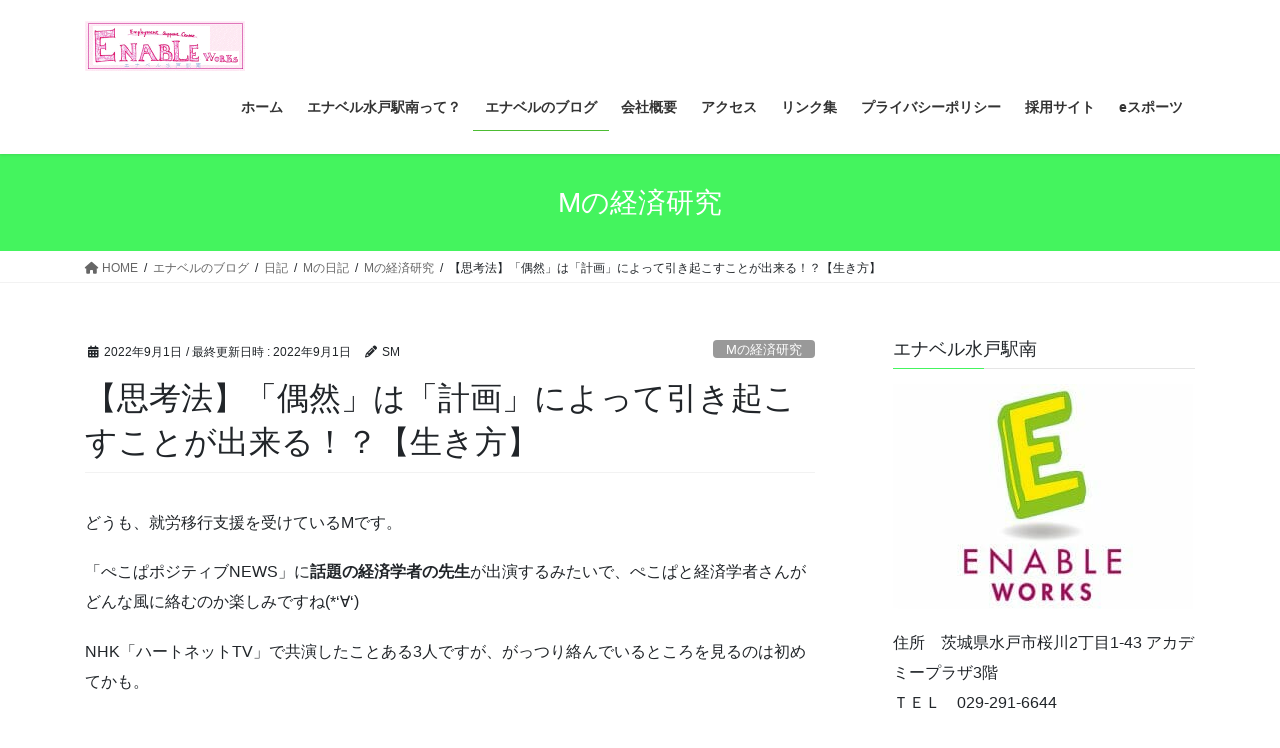

--- FILE ---
content_type: text/html; charset=UTF-8
request_url: https://hw-enable.com/%E3%80%90%E6%80%9D%E8%80%83%E6%B3%95%E3%80%91%E3%80%8C%E5%81%B6%E7%84%B6%E3%80%8D%E3%81%AF%E3%80%8C%E8%A8%88%E7%94%BB%E3%80%8D%E3%81%AB%E3%82%88%E3%81%A3%E3%81%A6%E5%BC%95%E3%81%8D%E8%B5%B7%E3%81%93
body_size: 26610
content:
<!DOCTYPE html><html dir="ltr" lang="ja" prefix="og: https://ogp.me/ns#"><head><meta charset="utf-8"><meta http-equiv="X-UA-Compatible" content="IE=edge"><meta name="viewport" content="width=device-width, initial-scale=1"> <script defer src="https://www.googletagmanager.com/gtag/js?id=UA-124175535-2"></script><script defer src="[data-uri]"></script> <title>【思考法】「偶然」は「計画」によって引き起こすことが出来る！？【生き方】 | エナベル水戸駅南</title><meta name="robots" content="max-image-preview:large" /><meta name="author" content="SM"/><link rel="canonical" href="https://hw-enable.com/%e3%80%90%e6%80%9d%e8%80%83%e6%b3%95%e3%80%91%e3%80%8c%e5%81%b6%e7%84%b6%e3%80%8d%e3%81%af%e3%80%8c%e8%a8%88%e7%94%bb%e3%80%8d%e3%81%ab%e3%82%88%e3%81%a3%e3%81%a6%e5%bc%95%e3%81%8d%e8%b5%b7%e3%81%93" /><meta name="generator" content="All in One SEO (AIOSEO) 4.9.3" /><meta property="og:locale" content="ja_JP" /><meta property="og:site_name" content="エナベル水戸駅南 | エナベル水戸駅南は「就労移行支援」と「就労継続支援A型」を行っている、身体・精神・知的などに障害を抱えた方に対して、働ける場所を提供したり、様々な学習などを通じて一般就労を目指す訓練を、賃金をもらいながら行える福祉事業所です。" /><meta property="og:type" content="article" /><meta property="og:title" content="【思考法】「偶然」は「計画」によって引き起こすことが出来る！？【生き方】 | エナベル水戸駅南" /><meta property="og:url" content="https://hw-enable.com/%e3%80%90%e6%80%9d%e8%80%83%e6%b3%95%e3%80%91%e3%80%8c%e5%81%b6%e7%84%b6%e3%80%8d%e3%81%af%e3%80%8c%e8%a8%88%e7%94%bb%e3%80%8d%e3%81%ab%e3%82%88%e3%81%a3%e3%81%a6%e5%bc%95%e3%81%8d%e8%b5%b7%e3%81%93" /><meta property="article:published_time" content="2022-09-01T02:07:12+00:00" /><meta property="article:modified_time" content="2022-09-01T02:07:12+00:00" /><meta name="twitter:card" content="summary" /><meta name="twitter:title" content="【思考法】「偶然」は「計画」によって引き起こすことが出来る！？【生き方】 | エナベル水戸駅南" /> <script type="application/ld+json" class="aioseo-schema">{"@context":"https:\/\/schema.org","@graph":[{"@type":"Article","@id":"https:\/\/hw-enable.com\/%e3%80%90%e6%80%9d%e8%80%83%e6%b3%95%e3%80%91%e3%80%8c%e5%81%b6%e7%84%b6%e3%80%8d%e3%81%af%e3%80%8c%e8%a8%88%e7%94%bb%e3%80%8d%e3%81%ab%e3%82%88%e3%81%a3%e3%81%a6%e5%bc%95%e3%81%8d%e8%b5%b7%e3%81%93#article","name":"\u3010\u601d\u8003\u6cd5\u3011\u300c\u5076\u7136\u300d\u306f\u300c\u8a08\u753b\u300d\u306b\u3088\u3063\u3066\u5f15\u304d\u8d77\u3053\u3059\u3053\u3068\u304c\u51fa\u6765\u308b\uff01\uff1f\u3010\u751f\u304d\u65b9\u3011 | \u30a8\u30ca\u30d9\u30eb\u6c34\u6238\u99c5\u5357","headline":"\u3010\u601d\u8003\u6cd5\u3011\u300c\u5076\u7136\u300d\u306f\u300c\u8a08\u753b\u300d\u306b\u3088\u3063\u3066\u5f15\u304d\u8d77\u3053\u3059\u3053\u3068\u304c\u51fa\u6765\u308b\uff01\uff1f\u3010\u751f\u304d\u65b9\u3011","author":{"@id":"https:\/\/hw-enable.com\/author\/m-saito#author"},"publisher":{"@id":"https:\/\/hw-enable.com\/#organization"},"image":{"@type":"ImageObject","url":"https:\/\/hw-enable.com\/wp-content\/uploads\/2019\/02\/4d2ef7bb7dc6fd2b3fa897b30828b0ca.jpg","width":800,"height":800},"datePublished":"2022-09-01T11:07:12+09:00","dateModified":"2022-09-01T11:07:12+09:00","inLanguage":"ja","mainEntityOfPage":{"@id":"https:\/\/hw-enable.com\/%e3%80%90%e6%80%9d%e8%80%83%e6%b3%95%e3%80%91%e3%80%8c%e5%81%b6%e7%84%b6%e3%80%8d%e3%81%af%e3%80%8c%e8%a8%88%e7%94%bb%e3%80%8d%e3%81%ab%e3%82%88%e3%81%a3%e3%81%a6%e5%bc%95%e3%81%8d%e8%b5%b7%e3%81%93#webpage"},"isPartOf":{"@id":"https:\/\/hw-enable.com\/%e3%80%90%e6%80%9d%e8%80%83%e6%b3%95%e3%80%91%e3%80%8c%e5%81%b6%e7%84%b6%e3%80%8d%e3%81%af%e3%80%8c%e8%a8%88%e7%94%bb%e3%80%8d%e3%81%ab%e3%82%88%e3%81%a3%e3%81%a6%e5%bc%95%e3%81%8d%e8%b5%b7%e3%81%93#webpage"},"articleSection":"M\u306e\u7d4c\u6e08\u7814\u7a76"},{"@type":"BreadcrumbList","@id":"https:\/\/hw-enable.com\/%e3%80%90%e6%80%9d%e8%80%83%e6%b3%95%e3%80%91%e3%80%8c%e5%81%b6%e7%84%b6%e3%80%8d%e3%81%af%e3%80%8c%e8%a8%88%e7%94%bb%e3%80%8d%e3%81%ab%e3%82%88%e3%81%a3%e3%81%a6%e5%bc%95%e3%81%8d%e8%b5%b7%e3%81%93#breadcrumblist","itemListElement":[{"@type":"ListItem","@id":"https:\/\/hw-enable.com#listItem","position":1,"name":"Home","item":"https:\/\/hw-enable.com","nextItem":{"@type":"ListItem","@id":"https:\/\/hw-enable.com\/category\/%e3%82%a8%e3%83%8a%e3%83%99%e3%83%ab%e3%81%ae%e3%83%96%e3%83%ad%e3%82%b0#listItem","name":"\u30a8\u30ca\u30d9\u30eb\u306e\u30d6\u30ed\u30b0"}},{"@type":"ListItem","@id":"https:\/\/hw-enable.com\/category\/%e3%82%a8%e3%83%8a%e3%83%99%e3%83%ab%e3%81%ae%e3%83%96%e3%83%ad%e3%82%b0#listItem","position":2,"name":"\u30a8\u30ca\u30d9\u30eb\u306e\u30d6\u30ed\u30b0","item":"https:\/\/hw-enable.com\/category\/%e3%82%a8%e3%83%8a%e3%83%99%e3%83%ab%e3%81%ae%e3%83%96%e3%83%ad%e3%82%b0","nextItem":{"@type":"ListItem","@id":"https:\/\/hw-enable.com\/category\/%e3%82%a8%e3%83%8a%e3%83%99%e3%83%ab%e3%81%ae%e3%83%96%e3%83%ad%e3%82%b0\/%e6%97%a5%e8%a8%98#listItem","name":"\u65e5\u8a18"},"previousItem":{"@type":"ListItem","@id":"https:\/\/hw-enable.com#listItem","name":"Home"}},{"@type":"ListItem","@id":"https:\/\/hw-enable.com\/category\/%e3%82%a8%e3%83%8a%e3%83%99%e3%83%ab%e3%81%ae%e3%83%96%e3%83%ad%e3%82%b0\/%e6%97%a5%e8%a8%98#listItem","position":3,"name":"\u65e5\u8a18","item":"https:\/\/hw-enable.com\/category\/%e3%82%a8%e3%83%8a%e3%83%99%e3%83%ab%e3%81%ae%e3%83%96%e3%83%ad%e3%82%b0\/%e6%97%a5%e8%a8%98","nextItem":{"@type":"ListItem","@id":"https:\/\/hw-enable.com\/category\/%e3%82%a8%e3%83%8a%e3%83%99%e3%83%ab%e3%81%ae%e3%83%96%e3%83%ad%e3%82%b0\/%e6%97%a5%e8%a8%98\/m%e3%81%ae%e6%97%a5%e8%a8%98#listItem","name":"M\u306e\u65e5\u8a18"},"previousItem":{"@type":"ListItem","@id":"https:\/\/hw-enable.com\/category\/%e3%82%a8%e3%83%8a%e3%83%99%e3%83%ab%e3%81%ae%e3%83%96%e3%83%ad%e3%82%b0#listItem","name":"\u30a8\u30ca\u30d9\u30eb\u306e\u30d6\u30ed\u30b0"}},{"@type":"ListItem","@id":"https:\/\/hw-enable.com\/category\/%e3%82%a8%e3%83%8a%e3%83%99%e3%83%ab%e3%81%ae%e3%83%96%e3%83%ad%e3%82%b0\/%e6%97%a5%e8%a8%98\/m%e3%81%ae%e6%97%a5%e8%a8%98#listItem","position":4,"name":"M\u306e\u65e5\u8a18","item":"https:\/\/hw-enable.com\/category\/%e3%82%a8%e3%83%8a%e3%83%99%e3%83%ab%e3%81%ae%e3%83%96%e3%83%ad%e3%82%b0\/%e6%97%a5%e8%a8%98\/m%e3%81%ae%e6%97%a5%e8%a8%98","nextItem":{"@type":"ListItem","@id":"https:\/\/hw-enable.com\/category\/%e3%82%a8%e3%83%8a%e3%83%99%e3%83%ab%e3%81%ae%e3%83%96%e3%83%ad%e3%82%b0\/%e6%97%a5%e8%a8%98\/m%e3%81%ae%e6%97%a5%e8%a8%98\/m%e3%81%ae%e7%b5%8c%e6%b8%88%e7%a0%94%e7%a9%b6#listItem","name":"M\u306e\u7d4c\u6e08\u7814\u7a76"},"previousItem":{"@type":"ListItem","@id":"https:\/\/hw-enable.com\/category\/%e3%82%a8%e3%83%8a%e3%83%99%e3%83%ab%e3%81%ae%e3%83%96%e3%83%ad%e3%82%b0\/%e6%97%a5%e8%a8%98#listItem","name":"\u65e5\u8a18"}},{"@type":"ListItem","@id":"https:\/\/hw-enable.com\/category\/%e3%82%a8%e3%83%8a%e3%83%99%e3%83%ab%e3%81%ae%e3%83%96%e3%83%ad%e3%82%b0\/%e6%97%a5%e8%a8%98\/m%e3%81%ae%e6%97%a5%e8%a8%98\/m%e3%81%ae%e7%b5%8c%e6%b8%88%e7%a0%94%e7%a9%b6#listItem","position":5,"name":"M\u306e\u7d4c\u6e08\u7814\u7a76","item":"https:\/\/hw-enable.com\/category\/%e3%82%a8%e3%83%8a%e3%83%99%e3%83%ab%e3%81%ae%e3%83%96%e3%83%ad%e3%82%b0\/%e6%97%a5%e8%a8%98\/m%e3%81%ae%e6%97%a5%e8%a8%98\/m%e3%81%ae%e7%b5%8c%e6%b8%88%e7%a0%94%e7%a9%b6","nextItem":{"@type":"ListItem","@id":"https:\/\/hw-enable.com\/%e3%80%90%e6%80%9d%e8%80%83%e6%b3%95%e3%80%91%e3%80%8c%e5%81%b6%e7%84%b6%e3%80%8d%e3%81%af%e3%80%8c%e8%a8%88%e7%94%bb%e3%80%8d%e3%81%ab%e3%82%88%e3%81%a3%e3%81%a6%e5%bc%95%e3%81%8d%e8%b5%b7%e3%81%93#listItem","name":"\u3010\u601d\u8003\u6cd5\u3011\u300c\u5076\u7136\u300d\u306f\u300c\u8a08\u753b\u300d\u306b\u3088\u3063\u3066\u5f15\u304d\u8d77\u3053\u3059\u3053\u3068\u304c\u51fa\u6765\u308b\uff01\uff1f\u3010\u751f\u304d\u65b9\u3011"},"previousItem":{"@type":"ListItem","@id":"https:\/\/hw-enable.com\/category\/%e3%82%a8%e3%83%8a%e3%83%99%e3%83%ab%e3%81%ae%e3%83%96%e3%83%ad%e3%82%b0\/%e6%97%a5%e8%a8%98\/m%e3%81%ae%e6%97%a5%e8%a8%98#listItem","name":"M\u306e\u65e5\u8a18"}},{"@type":"ListItem","@id":"https:\/\/hw-enable.com\/%e3%80%90%e6%80%9d%e8%80%83%e6%b3%95%e3%80%91%e3%80%8c%e5%81%b6%e7%84%b6%e3%80%8d%e3%81%af%e3%80%8c%e8%a8%88%e7%94%bb%e3%80%8d%e3%81%ab%e3%82%88%e3%81%a3%e3%81%a6%e5%bc%95%e3%81%8d%e8%b5%b7%e3%81%93#listItem","position":6,"name":"\u3010\u601d\u8003\u6cd5\u3011\u300c\u5076\u7136\u300d\u306f\u300c\u8a08\u753b\u300d\u306b\u3088\u3063\u3066\u5f15\u304d\u8d77\u3053\u3059\u3053\u3068\u304c\u51fa\u6765\u308b\uff01\uff1f\u3010\u751f\u304d\u65b9\u3011","previousItem":{"@type":"ListItem","@id":"https:\/\/hw-enable.com\/category\/%e3%82%a8%e3%83%8a%e3%83%99%e3%83%ab%e3%81%ae%e3%83%96%e3%83%ad%e3%82%b0\/%e6%97%a5%e8%a8%98\/m%e3%81%ae%e6%97%a5%e8%a8%98\/m%e3%81%ae%e7%b5%8c%e6%b8%88%e7%a0%94%e7%a9%b6#listItem","name":"M\u306e\u7d4c\u6e08\u7814\u7a76"}}]},{"@type":"Organization","@id":"https:\/\/hw-enable.com\/#organization","name":"\u5408\u540c\u4f1a\u793e\u30cf\u30fc\u30e2\u30cb\u30fc\u30ef\u30fc\u30af\u30b9\u3000\u30a8\u30ca\u30d9\u30eb\u6c34\u6238\u99c5\u5357","description":"\u30a8\u30ca\u30d9\u30eb\u6c34\u6238\u99c5\u5357\u306f\u300c\u5c31\u52b4\u79fb\u884c\u652f\u63f4\u300d\u3068\u300c\u5c31\u52b4\u7d99\u7d9a\u652f\u63f4A\u578b\u300d\u3092\u884c\u3063\u3066\u3044\u308b\u3001\u8eab\u4f53\u30fb\u7cbe\u795e\u30fb\u77e5\u7684\u306a\u3069\u306b\u969c\u5bb3\u3092\u62b1\u3048\u305f\u65b9\u306b\u5bfe\u3057\u3066\u3001\u50cd\u3051\u308b\u5834\u6240\u3092\u63d0\u4f9b\u3057\u305f\u308a\u3001\u69d8\u3005\u306a\u5b66\u7fd2\u306a\u3069\u3092\u901a\u3058\u3066\u4e00\u822c\u5c31\u52b4\u3092\u76ee\u6307\u3059\u8a13\u7df4\u3092\u3001\u8cc3\u91d1\u3092\u3082\u3089\u3044\u306a\u304c\u3089\u884c\u3048\u308b\u798f\u7949\u4e8b\u696d\u6240\u3067\u3059\u3002","url":"https:\/\/hw-enable.com\/"},{"@type":"Person","@id":"https:\/\/hw-enable.com\/author\/m-saito#author","url":"https:\/\/hw-enable.com\/author\/m-saito","name":"SM","image":{"@type":"ImageObject","@id":"https:\/\/hw-enable.com\/%e3%80%90%e6%80%9d%e8%80%83%e6%b3%95%e3%80%91%e3%80%8c%e5%81%b6%e7%84%b6%e3%80%8d%e3%81%af%e3%80%8c%e8%a8%88%e7%94%bb%e3%80%8d%e3%81%ab%e3%82%88%e3%81%a3%e3%81%a6%e5%bc%95%e3%81%8d%e8%b5%b7%e3%81%93#authorImage","url":"https:\/\/secure.gravatar.com\/avatar\/141bf4a0f06e7b6f5bb329f0b7aef228?s=96&d=mm&r=g","width":96,"height":96,"caption":"SM"}},{"@type":"WebPage","@id":"https:\/\/hw-enable.com\/%e3%80%90%e6%80%9d%e8%80%83%e6%b3%95%e3%80%91%e3%80%8c%e5%81%b6%e7%84%b6%e3%80%8d%e3%81%af%e3%80%8c%e8%a8%88%e7%94%bb%e3%80%8d%e3%81%ab%e3%82%88%e3%81%a3%e3%81%a6%e5%bc%95%e3%81%8d%e8%b5%b7%e3%81%93#webpage","url":"https:\/\/hw-enable.com\/%e3%80%90%e6%80%9d%e8%80%83%e6%b3%95%e3%80%91%e3%80%8c%e5%81%b6%e7%84%b6%e3%80%8d%e3%81%af%e3%80%8c%e8%a8%88%e7%94%bb%e3%80%8d%e3%81%ab%e3%82%88%e3%81%a3%e3%81%a6%e5%bc%95%e3%81%8d%e8%b5%b7%e3%81%93","name":"\u3010\u601d\u8003\u6cd5\u3011\u300c\u5076\u7136\u300d\u306f\u300c\u8a08\u753b\u300d\u306b\u3088\u3063\u3066\u5f15\u304d\u8d77\u3053\u3059\u3053\u3068\u304c\u51fa\u6765\u308b\uff01\uff1f\u3010\u751f\u304d\u65b9\u3011 | \u30a8\u30ca\u30d9\u30eb\u6c34\u6238\u99c5\u5357","inLanguage":"ja","isPartOf":{"@id":"https:\/\/hw-enable.com\/#website"},"breadcrumb":{"@id":"https:\/\/hw-enable.com\/%e3%80%90%e6%80%9d%e8%80%83%e6%b3%95%e3%80%91%e3%80%8c%e5%81%b6%e7%84%b6%e3%80%8d%e3%81%af%e3%80%8c%e8%a8%88%e7%94%bb%e3%80%8d%e3%81%ab%e3%82%88%e3%81%a3%e3%81%a6%e5%bc%95%e3%81%8d%e8%b5%b7%e3%81%93#breadcrumblist"},"author":{"@id":"https:\/\/hw-enable.com\/author\/m-saito#author"},"creator":{"@id":"https:\/\/hw-enable.com\/author\/m-saito#author"},"image":{"@type":"ImageObject","url":"https:\/\/hw-enable.com\/wp-content\/uploads\/2019\/02\/4d2ef7bb7dc6fd2b3fa897b30828b0ca.jpg","@id":"https:\/\/hw-enable.com\/%e3%80%90%e6%80%9d%e8%80%83%e6%b3%95%e3%80%91%e3%80%8c%e5%81%b6%e7%84%b6%e3%80%8d%e3%81%af%e3%80%8c%e8%a8%88%e7%94%bb%e3%80%8d%e3%81%ab%e3%82%88%e3%81%a3%e3%81%a6%e5%bc%95%e3%81%8d%e8%b5%b7%e3%81%93\/#mainImage","width":800,"height":800},"primaryImageOfPage":{"@id":"https:\/\/hw-enable.com\/%e3%80%90%e6%80%9d%e8%80%83%e6%b3%95%e3%80%91%e3%80%8c%e5%81%b6%e7%84%b6%e3%80%8d%e3%81%af%e3%80%8c%e8%a8%88%e7%94%bb%e3%80%8d%e3%81%ab%e3%82%88%e3%81%a3%e3%81%a6%e5%bc%95%e3%81%8d%e8%b5%b7%e3%81%93#mainImage"},"datePublished":"2022-09-01T11:07:12+09:00","dateModified":"2022-09-01T11:07:12+09:00"},{"@type":"WebSite","@id":"https:\/\/hw-enable.com\/#website","url":"https:\/\/hw-enable.com\/","name":"\u30a8\u30ca\u30d9\u30eb\u6c34\u6238\u99c5\u5357","description":"\u30a8\u30ca\u30d9\u30eb\u6c34\u6238\u99c5\u5357\u306f\u300c\u5c31\u52b4\u79fb\u884c\u652f\u63f4\u300d\u3068\u300c\u5c31\u52b4\u7d99\u7d9a\u652f\u63f4A\u578b\u300d\u3092\u884c\u3063\u3066\u3044\u308b\u3001\u8eab\u4f53\u30fb\u7cbe\u795e\u30fb\u77e5\u7684\u306a\u3069\u306b\u969c\u5bb3\u3092\u62b1\u3048\u305f\u65b9\u306b\u5bfe\u3057\u3066\u3001\u50cd\u3051\u308b\u5834\u6240\u3092\u63d0\u4f9b\u3057\u305f\u308a\u3001\u69d8\u3005\u306a\u5b66\u7fd2\u306a\u3069\u3092\u901a\u3058\u3066\u4e00\u822c\u5c31\u52b4\u3092\u76ee\u6307\u3059\u8a13\u7df4\u3092\u3001\u8cc3\u91d1\u3092\u3082\u3089\u3044\u306a\u304c\u3089\u884c\u3048\u308b\u798f\u7949\u4e8b\u696d\u6240\u3067\u3059\u3002","inLanguage":"ja","publisher":{"@id":"https:\/\/hw-enable.com\/#organization"}}]}</script> <meta name="google-site-verification" content="oK7J2wBjNX1crou-cDbBJE-08iAFPGYm0idpPQ7eZ10" /><link rel='dns-prefetch' href='//webfonts.sakura.ne.jp' /><link rel='dns-prefetch' href='//stats.wp.com' /><link rel='dns-prefetch' href='//v0.wordpress.com' /><link rel='dns-prefetch' href='//c0.wp.com' /><link rel="alternate" type="application/rss+xml" title="エナベル水戸駅南 &raquo; フィード" href="https://hw-enable.com/feed" /><link rel="alternate" type="application/rss+xml" title="エナベル水戸駅南 &raquo; コメントフィード" href="https://hw-enable.com/comments/feed" /><link rel="alternate" type="application/rss+xml" title="エナベル水戸駅南 &raquo; 【思考法】「偶然」は「計画」によって引き起こすことが出来る！？【生き方】 のコメントのフィード" href="https://hw-enable.com/%e3%80%90%e6%80%9d%e8%80%83%e6%b3%95%e3%80%91%e3%80%8c%e5%81%b6%e7%84%b6%e3%80%8d%e3%81%af%e3%80%8c%e8%a8%88%e7%94%bb%e3%80%8d%e3%81%ab%e3%82%88%e3%81%a3%e3%81%a6%e5%bc%95%e3%81%8d%e8%b5%b7%e3%81%93/feed" /><meta name="description" content="どうも、就労移行支援を受けているMです。「ぺこぱポジティブNEWS」に話題の経済学者の先生が出演するみたいで、ぺこぱと経済学者さんがどんな風に絡むのか楽しみですね(*‘∀‘)NHK「ハートネットTV」で共演したことある3人ですが、がっつり絡んでいるところを見るのは初めてかも。スピリチュアル世界では度々話題に出てくる「偶然」の出来事。皆さんは、偶然の出来事に遭遇したことありますか？実は、偶然というものは考え方によって、ある程度コントロール" />  <script defer src="[data-uri]"></script> <style type="text/css">img.wp-smiley,
img.emoji {
	display: inline !important;
	border: none !important;
	box-shadow: none !important;
	height: 1em !important;
	width: 1em !important;
	margin: 0 0.07em !important;
	vertical-align: -0.1em !important;
	background: none !important;
	padding: 0 !important;
}</style><link rel='preload' id='sbi_styles-css-preload' href='https://hw-enable.com/wp-content/plugins/instagram-feed/css/sbi-styles.min.css' as='style' onload="this.onload=null;this.rel='stylesheet'"/><link rel='stylesheet' id='sbi_styles-css' href='https://hw-enable.com/wp-content/plugins/instagram-feed/css/sbi-styles.min.css' media='print' onload="this.media='all'; this.onload=null;"><link rel='preload' id='vkExUnit_common_style-css-preload' href='https://hw-enable.com/wp-content/cache/autoptimize/autoptimize_single_9dc9e8d651839763d4b852b838bed7f0.php' as='style' onload="this.onload=null;this.rel='stylesheet'"/><link rel='stylesheet' id='vkExUnit_common_style-css' href='https://hw-enable.com/wp-content/cache/autoptimize/autoptimize_single_9dc9e8d651839763d4b852b838bed7f0.php' media='print' onload="this.media='all'; this.onload=null;"><style id='vkExUnit_common_style-inline-css' type='text/css'>:root {--ver_page_top_button_url:url(https://hw-enable.com/wp-content/plugins/vk-all-in-one-expansion-unit/assets/images/to-top-btn-icon.svg);}@font-face {font-weight: normal;font-style: normal;font-family: "vk_sns";src: url("https://hw-enable.com/wp-content/plugins/vk-all-in-one-expansion-unit/inc/sns/icons/fonts/vk_sns.eot?-bq20cj");src: url("https://hw-enable.com/wp-content/plugins/vk-all-in-one-expansion-unit/inc/sns/icons/fonts/vk_sns.eot?#iefix-bq20cj") format("embedded-opentype"),url("https://hw-enable.com/wp-content/plugins/vk-all-in-one-expansion-unit/inc/sns/icons/fonts/vk_sns.woff?-bq20cj") format("woff"),url("https://hw-enable.com/wp-content/plugins/vk-all-in-one-expansion-unit/inc/sns/icons/fonts/vk_sns.ttf?-bq20cj") format("truetype"),url("https://hw-enable.com/wp-content/plugins/vk-all-in-one-expansion-unit/inc/sns/icons/fonts/vk_sns.svg?-bq20cj#vk_sns") format("svg");}
.veu_promotion-alert__content--text {border: 1px solid rgba(0,0,0,0.125);padding: 0.5em 1em;border-radius: var(--vk-size-radius);margin-bottom: var(--vk-margin-block-bottom);font-size: 0.875rem;}/* Alert Content部分に段落タグを入れた場合に最後の段落の余白を0にする */.veu_promotion-alert__content--text p:last-of-type{margin-bottom:0;margin-top: 0;}</style><link rel='preload' id='wp-block-library-css-preload' href='https://hw-enable.com/wp-includes/css/dist/block-library/style.min.css' as='style' onload="this.onload=null;this.rel='stylesheet'"/><link rel='stylesheet' id='wp-block-library-css' href='https://hw-enable.com/wp-includes/css/dist/block-library/style.min.css' media='print' onload="this.media='all'; this.onload=null;"><style id='wp-block-library-inline-css' type='text/css'>.has-text-align-justify{text-align:justify;}</style><link rel='preload' id='aioseo/css/src/vue/standalone/blocks/table-of-contents/global.scss-css-preload' href='https://hw-enable.com/wp-content/cache/autoptimize/autoptimize_single_8aeaa129c1f80e6e5dbaa329351d1482.php' as='style' onload="this.onload=null;this.rel='stylesheet'"/><link rel='stylesheet' id='aioseo/css/src/vue/standalone/blocks/table-of-contents/global.scss-css' href='https://hw-enable.com/wp-content/cache/autoptimize/autoptimize_single_8aeaa129c1f80e6e5dbaa329351d1482.php' media='print' onload="this.media='all'; this.onload=null;"><link rel='preload' id='mediaelement-css-preload' href='https://hw-enable.com/wp-includes/js/mediaelement/mediaelementplayer-legacy.min.css' as='style' onload="this.onload=null;this.rel='stylesheet'"/><link rel='stylesheet' id='mediaelement-css' href='https://hw-enable.com/wp-includes/js/mediaelement/mediaelementplayer-legacy.min.css' media='print' onload="this.media='all'; this.onload=null;"><link rel='preload' id='wp-mediaelement-css-preload' href='https://hw-enable.com/wp-includes/js/mediaelement/wp-mediaelement.min.css' as='style' onload="this.onload=null;this.rel='stylesheet'"/><link rel='stylesheet' id='wp-mediaelement-css' href='https://hw-enable.com/wp-includes/js/mediaelement/wp-mediaelement.min.css' media='print' onload="this.media='all'; this.onload=null;"><style id='jetpack-sharing-buttons-style-inline-css' type='text/css'>.jetpack-sharing-buttons__services-list{display:flex;flex-direction:row;flex-wrap:wrap;gap:0;list-style-type:none;margin:5px;padding:0}.jetpack-sharing-buttons__services-list.has-small-icon-size{font-size:12px}.jetpack-sharing-buttons__services-list.has-normal-icon-size{font-size:16px}.jetpack-sharing-buttons__services-list.has-large-icon-size{font-size:24px}.jetpack-sharing-buttons__services-list.has-huge-icon-size{font-size:36px}@media print{.jetpack-sharing-buttons__services-list{display:none!important}}.editor-styles-wrapper .wp-block-jetpack-sharing-buttons{gap:0;padding-inline-start:0}ul.jetpack-sharing-buttons__services-list.has-background{padding:1.25em 2.375em}</style><style id='classic-theme-styles-inline-css' type='text/css'>/*! This file is auto-generated */
.wp-block-button__link{color:#fff;background-color:#32373c;border-radius:9999px;box-shadow:none;text-decoration:none;padding:calc(.667em + 2px) calc(1.333em + 2px);font-size:1.125em}.wp-block-file__button{background:#32373c;color:#fff;text-decoration:none}</style><style id='global-styles-inline-css' type='text/css'>body{--wp--preset--color--black: #000000;--wp--preset--color--cyan-bluish-gray: #abb8c3;--wp--preset--color--white: #ffffff;--wp--preset--color--pale-pink: #f78da7;--wp--preset--color--vivid-red: #cf2e2e;--wp--preset--color--luminous-vivid-orange: #ff6900;--wp--preset--color--luminous-vivid-amber: #fcb900;--wp--preset--color--light-green-cyan: #7bdcb5;--wp--preset--color--vivid-green-cyan: #00d084;--wp--preset--color--pale-cyan-blue: #8ed1fc;--wp--preset--color--vivid-cyan-blue: #0693e3;--wp--preset--color--vivid-purple: #9b51e0;--wp--preset--gradient--vivid-cyan-blue-to-vivid-purple: linear-gradient(135deg,rgba(6,147,227,1) 0%,rgb(155,81,224) 100%);--wp--preset--gradient--light-green-cyan-to-vivid-green-cyan: linear-gradient(135deg,rgb(122,220,180) 0%,rgb(0,208,130) 100%);--wp--preset--gradient--luminous-vivid-amber-to-luminous-vivid-orange: linear-gradient(135deg,rgba(252,185,0,1) 0%,rgba(255,105,0,1) 100%);--wp--preset--gradient--luminous-vivid-orange-to-vivid-red: linear-gradient(135deg,rgba(255,105,0,1) 0%,rgb(207,46,46) 100%);--wp--preset--gradient--very-light-gray-to-cyan-bluish-gray: linear-gradient(135deg,rgb(238,238,238) 0%,rgb(169,184,195) 100%);--wp--preset--gradient--cool-to-warm-spectrum: linear-gradient(135deg,rgb(74,234,220) 0%,rgb(151,120,209) 20%,rgb(207,42,186) 40%,rgb(238,44,130) 60%,rgb(251,105,98) 80%,rgb(254,248,76) 100%);--wp--preset--gradient--blush-light-purple: linear-gradient(135deg,rgb(255,206,236) 0%,rgb(152,150,240) 100%);--wp--preset--gradient--blush-bordeaux: linear-gradient(135deg,rgb(254,205,165) 0%,rgb(254,45,45) 50%,rgb(107,0,62) 100%);--wp--preset--gradient--luminous-dusk: linear-gradient(135deg,rgb(255,203,112) 0%,rgb(199,81,192) 50%,rgb(65,88,208) 100%);--wp--preset--gradient--pale-ocean: linear-gradient(135deg,rgb(255,245,203) 0%,rgb(182,227,212) 50%,rgb(51,167,181) 100%);--wp--preset--gradient--electric-grass: linear-gradient(135deg,rgb(202,248,128) 0%,rgb(113,206,126) 100%);--wp--preset--gradient--midnight: linear-gradient(135deg,rgb(2,3,129) 0%,rgb(40,116,252) 100%);--wp--preset--font-size--small: 13px;--wp--preset--font-size--medium: 20px;--wp--preset--font-size--large: 36px;--wp--preset--font-size--x-large: 42px;--wp--preset--spacing--20: 0.44rem;--wp--preset--spacing--30: 0.67rem;--wp--preset--spacing--40: 1rem;--wp--preset--spacing--50: 1.5rem;--wp--preset--spacing--60: 2.25rem;--wp--preset--spacing--70: 3.38rem;--wp--preset--spacing--80: 5.06rem;--wp--preset--shadow--natural: 6px 6px 9px rgba(0, 0, 0, 0.2);--wp--preset--shadow--deep: 12px 12px 50px rgba(0, 0, 0, 0.4);--wp--preset--shadow--sharp: 6px 6px 0px rgba(0, 0, 0, 0.2);--wp--preset--shadow--outlined: 6px 6px 0px -3px rgba(255, 255, 255, 1), 6px 6px rgba(0, 0, 0, 1);--wp--preset--shadow--crisp: 6px 6px 0px rgba(0, 0, 0, 1);}:where(.is-layout-flex){gap: 0.5em;}:where(.is-layout-grid){gap: 0.5em;}body .is-layout-flow > .alignleft{float: left;margin-inline-start: 0;margin-inline-end: 2em;}body .is-layout-flow > .alignright{float: right;margin-inline-start: 2em;margin-inline-end: 0;}body .is-layout-flow > .aligncenter{margin-left: auto !important;margin-right: auto !important;}body .is-layout-constrained > .alignleft{float: left;margin-inline-start: 0;margin-inline-end: 2em;}body .is-layout-constrained > .alignright{float: right;margin-inline-start: 2em;margin-inline-end: 0;}body .is-layout-constrained > .aligncenter{margin-left: auto !important;margin-right: auto !important;}body .is-layout-constrained > :where(:not(.alignleft):not(.alignright):not(.alignfull)){max-width: var(--wp--style--global--content-size);margin-left: auto !important;margin-right: auto !important;}body .is-layout-constrained > .alignwide{max-width: var(--wp--style--global--wide-size);}body .is-layout-flex{display: flex;}body .is-layout-flex{flex-wrap: wrap;align-items: center;}body .is-layout-flex > *{margin: 0;}body .is-layout-grid{display: grid;}body .is-layout-grid > *{margin: 0;}:where(.wp-block-columns.is-layout-flex){gap: 2em;}:where(.wp-block-columns.is-layout-grid){gap: 2em;}:where(.wp-block-post-template.is-layout-flex){gap: 1.25em;}:where(.wp-block-post-template.is-layout-grid){gap: 1.25em;}.has-black-color{color: var(--wp--preset--color--black) !important;}.has-cyan-bluish-gray-color{color: var(--wp--preset--color--cyan-bluish-gray) !important;}.has-white-color{color: var(--wp--preset--color--white) !important;}.has-pale-pink-color{color: var(--wp--preset--color--pale-pink) !important;}.has-vivid-red-color{color: var(--wp--preset--color--vivid-red) !important;}.has-luminous-vivid-orange-color{color: var(--wp--preset--color--luminous-vivid-orange) !important;}.has-luminous-vivid-amber-color{color: var(--wp--preset--color--luminous-vivid-amber) !important;}.has-light-green-cyan-color{color: var(--wp--preset--color--light-green-cyan) !important;}.has-vivid-green-cyan-color{color: var(--wp--preset--color--vivid-green-cyan) !important;}.has-pale-cyan-blue-color{color: var(--wp--preset--color--pale-cyan-blue) !important;}.has-vivid-cyan-blue-color{color: var(--wp--preset--color--vivid-cyan-blue) !important;}.has-vivid-purple-color{color: var(--wp--preset--color--vivid-purple) !important;}.has-black-background-color{background-color: var(--wp--preset--color--black) !important;}.has-cyan-bluish-gray-background-color{background-color: var(--wp--preset--color--cyan-bluish-gray) !important;}.has-white-background-color{background-color: var(--wp--preset--color--white) !important;}.has-pale-pink-background-color{background-color: var(--wp--preset--color--pale-pink) !important;}.has-vivid-red-background-color{background-color: var(--wp--preset--color--vivid-red) !important;}.has-luminous-vivid-orange-background-color{background-color: var(--wp--preset--color--luminous-vivid-orange) !important;}.has-luminous-vivid-amber-background-color{background-color: var(--wp--preset--color--luminous-vivid-amber) !important;}.has-light-green-cyan-background-color{background-color: var(--wp--preset--color--light-green-cyan) !important;}.has-vivid-green-cyan-background-color{background-color: var(--wp--preset--color--vivid-green-cyan) !important;}.has-pale-cyan-blue-background-color{background-color: var(--wp--preset--color--pale-cyan-blue) !important;}.has-vivid-cyan-blue-background-color{background-color: var(--wp--preset--color--vivid-cyan-blue) !important;}.has-vivid-purple-background-color{background-color: var(--wp--preset--color--vivid-purple) !important;}.has-black-border-color{border-color: var(--wp--preset--color--black) !important;}.has-cyan-bluish-gray-border-color{border-color: var(--wp--preset--color--cyan-bluish-gray) !important;}.has-white-border-color{border-color: var(--wp--preset--color--white) !important;}.has-pale-pink-border-color{border-color: var(--wp--preset--color--pale-pink) !important;}.has-vivid-red-border-color{border-color: var(--wp--preset--color--vivid-red) !important;}.has-luminous-vivid-orange-border-color{border-color: var(--wp--preset--color--luminous-vivid-orange) !important;}.has-luminous-vivid-amber-border-color{border-color: var(--wp--preset--color--luminous-vivid-amber) !important;}.has-light-green-cyan-border-color{border-color: var(--wp--preset--color--light-green-cyan) !important;}.has-vivid-green-cyan-border-color{border-color: var(--wp--preset--color--vivid-green-cyan) !important;}.has-pale-cyan-blue-border-color{border-color: var(--wp--preset--color--pale-cyan-blue) !important;}.has-vivid-cyan-blue-border-color{border-color: var(--wp--preset--color--vivid-cyan-blue) !important;}.has-vivid-purple-border-color{border-color: var(--wp--preset--color--vivid-purple) !important;}.has-vivid-cyan-blue-to-vivid-purple-gradient-background{background: var(--wp--preset--gradient--vivid-cyan-blue-to-vivid-purple) !important;}.has-light-green-cyan-to-vivid-green-cyan-gradient-background{background: var(--wp--preset--gradient--light-green-cyan-to-vivid-green-cyan) !important;}.has-luminous-vivid-amber-to-luminous-vivid-orange-gradient-background{background: var(--wp--preset--gradient--luminous-vivid-amber-to-luminous-vivid-orange) !important;}.has-luminous-vivid-orange-to-vivid-red-gradient-background{background: var(--wp--preset--gradient--luminous-vivid-orange-to-vivid-red) !important;}.has-very-light-gray-to-cyan-bluish-gray-gradient-background{background: var(--wp--preset--gradient--very-light-gray-to-cyan-bluish-gray) !important;}.has-cool-to-warm-spectrum-gradient-background{background: var(--wp--preset--gradient--cool-to-warm-spectrum) !important;}.has-blush-light-purple-gradient-background{background: var(--wp--preset--gradient--blush-light-purple) !important;}.has-blush-bordeaux-gradient-background{background: var(--wp--preset--gradient--blush-bordeaux) !important;}.has-luminous-dusk-gradient-background{background: var(--wp--preset--gradient--luminous-dusk) !important;}.has-pale-ocean-gradient-background{background: var(--wp--preset--gradient--pale-ocean) !important;}.has-electric-grass-gradient-background{background: var(--wp--preset--gradient--electric-grass) !important;}.has-midnight-gradient-background{background: var(--wp--preset--gradient--midnight) !important;}.has-small-font-size{font-size: var(--wp--preset--font-size--small) !important;}.has-medium-font-size{font-size: var(--wp--preset--font-size--medium) !important;}.has-large-font-size{font-size: var(--wp--preset--font-size--large) !important;}.has-x-large-font-size{font-size: var(--wp--preset--font-size--x-large) !important;}
.wp-block-navigation a:where(:not(.wp-element-button)){color: inherit;}
:where(.wp-block-post-template.is-layout-flex){gap: 1.25em;}:where(.wp-block-post-template.is-layout-grid){gap: 1.25em;}
:where(.wp-block-columns.is-layout-flex){gap: 2em;}:where(.wp-block-columns.is-layout-grid){gap: 2em;}
.wp-block-pullquote{font-size: 1.5em;line-height: 1.6;}</style><link rel='preload' id='contact-form-7-css-preload' href='https://hw-enable.com/wp-content/cache/autoptimize/autoptimize_single_3fd2afa98866679439097f4ab102fe0a.php' as='style' onload="this.onload=null;this.rel='stylesheet'"/><link rel='stylesheet' id='contact-form-7-css' href='https://hw-enable.com/wp-content/cache/autoptimize/autoptimize_single_3fd2afa98866679439097f4ab102fe0a.php' media='print' onload="this.media='all'; this.onload=null;"><link rel='stylesheet' id='bootstrap-4-style-css' href='https://hw-enable.com/wp-content/themes/lightning/_g2/library/bootstrap-4/css/bootstrap.min.css' type='text/css' media='all' /><link rel='stylesheet' id='lightning-common-style-css' href='https://hw-enable.com/wp-content/cache/autoptimize/autoptimize_single_ddc241c4d584680aaeae372b0525ca2b.php' type='text/css' media='all' /><style id='lightning-common-style-inline-css' type='text/css'>/* vk-mobile-nav */:root {--vk-mobile-nav-menu-btn-bg-src: url("https://hw-enable.com/wp-content/themes/lightning/_g2/inc/vk-mobile-nav/package/images/vk-menu-btn-black.svg");--vk-mobile-nav-menu-btn-close-bg-src: url("https://hw-enable.com/wp-content/themes/lightning/_g2/inc/vk-mobile-nav/package/images/vk-menu-close-black.svg");--vk-menu-acc-icon-open-black-bg-src: url("https://hw-enable.com/wp-content/themes/lightning/_g2/inc/vk-mobile-nav/package/images/vk-menu-acc-icon-open-black.svg");--vk-menu-acc-icon-open-white-bg-src: url("https://hw-enable.com/wp-content/themes/lightning/_g2/inc/vk-mobile-nav/package/images/vk-menu-acc-icon-open-white.svg");--vk-menu-acc-icon-close-black-bg-src: url("https://hw-enable.com/wp-content/themes/lightning/_g2/inc/vk-mobile-nav/package/images/vk-menu-close-black.svg");--vk-menu-acc-icon-close-white-bg-src: url("https://hw-enable.com/wp-content/themes/lightning/_g2/inc/vk-mobile-nav/package/images/vk-menu-close-white.svg");}</style><link rel='stylesheet' id='lightning-design-style-css' href='https://hw-enable.com/wp-content/cache/autoptimize/autoptimize_single_6b5a0728be9d4c05ca71130fb89cac9b.php' type='text/css' media='all' /><style id='lightning-design-style-inline-css' type='text/css'>:root {--color-key:#44f45e;--wp--preset--color--vk-color-primary:#44f45e;--color-key-dark:#4cbc32;}
/* ltg common custom */:root {--vk-menu-acc-btn-border-color:#333;--vk-color-primary:#44f45e;--vk-color-primary-dark:#4cbc32;--vk-color-primary-vivid:#4bff67;--color-key:#44f45e;--wp--preset--color--vk-color-primary:#44f45e;--color-key-dark:#4cbc32;}.veu_color_txt_key { color:#4cbc32 ; }.veu_color_bg_key { background-color:#4cbc32 ; }.veu_color_border_key { border-color:#4cbc32 ; }.btn-default { border-color:#44f45e;color:#44f45e;}.btn-default:focus,.btn-default:hover { border-color:#44f45e;background-color: #44f45e; }.wp-block-search__button,.btn-primary { background-color:#44f45e;border-color:#4cbc32; }.wp-block-search__button:focus,.wp-block-search__button:hover,.btn-primary:not(:disabled):not(.disabled):active,.btn-primary:focus,.btn-primary:hover { background-color:#4cbc32;border-color:#44f45e; }.btn-outline-primary { color : #44f45e ; border-color:#44f45e; }.btn-outline-primary:not(:disabled):not(.disabled):active,.btn-outline-primary:focus,.btn-outline-primary:hover { color : #fff; background-color:#44f45e;border-color:#4cbc32; }a { color:#337ab7; }
.tagcloud a:before { font-family: "Font Awesome 5 Free";content: "\f02b";font-weight: bold; }
.media .media-body .media-heading a:hover { color:#44f45e; }@media (min-width: 768px){.gMenu > li:before,.gMenu > li.menu-item-has-children::after { border-bottom-color:#4cbc32 }.gMenu li li { background-color:#4cbc32 }.gMenu li li a:hover { background-color:#44f45e; }} /* @media (min-width: 768px) */.page-header { background-color:#44f45e; }h2,.mainSection-title { border-top-color:#44f45e; }h3:after,.subSection-title:after { border-bottom-color:#44f45e; }ul.page-numbers li span.page-numbers.current,.page-link dl .post-page-numbers.current { background-color:#44f45e; }.pager li > a { border-color:#44f45e;color:#44f45e;}.pager li > a:hover { background-color:#44f45e;color:#fff;}.siteFooter { border-top-color:#44f45e; }dt { border-left-color:#44f45e; }:root {--g_nav_main_acc_icon_open_url:url(https://hw-enable.com/wp-content/themes/lightning/_g2/inc/vk-mobile-nav/package/images/vk-menu-acc-icon-open-black.svg);--g_nav_main_acc_icon_close_url: url(https://hw-enable.com/wp-content/themes/lightning/_g2/inc/vk-mobile-nav/package/images/vk-menu-close-black.svg);--g_nav_sub_acc_icon_open_url: url(https://hw-enable.com/wp-content/themes/lightning/_g2/inc/vk-mobile-nav/package/images/vk-menu-acc-icon-open-white.svg);--g_nav_sub_acc_icon_close_url: url(https://hw-enable.com/wp-content/themes/lightning/_g2/inc/vk-mobile-nav/package/images/vk-menu-close-white.svg);}</style><link rel='preload' id='lightning-theme-style-css-preload' href='https://hw-enable.com/wp-content/themes/lightning/style.css' as='style' onload="this.onload=null;this.rel='stylesheet'"/><link rel='stylesheet' id='lightning-theme-style-css' href='https://hw-enable.com/wp-content/themes/lightning/style.css' media='print' onload="this.media='all'; this.onload=null;"><link rel='preload' id='vk-font-awesome-css-preload' href='https://hw-enable.com/wp-content/themes/lightning/vendor/vektor-inc/font-awesome-versions/src/versions/6/css/all.min.css' as='style' onload="this.onload=null;this.rel='stylesheet'"/><link rel='stylesheet' id='vk-font-awesome-css' href='https://hw-enable.com/wp-content/themes/lightning/vendor/vektor-inc/font-awesome-versions/src/versions/6/css/all.min.css' media='print' onload="this.media='all'; this.onload=null;"><link rel='preload' id='social-logos-css-preload' href='https://hw-enable.com/wp-content/plugins/jetpack/_inc/social-logos/social-logos.min.css' as='style' onload="this.onload=null;this.rel='stylesheet'"/><link rel='stylesheet' id='social-logos-css' href='https://hw-enable.com/wp-content/plugins/jetpack/_inc/social-logos/social-logos.min.css' media='print' onload="this.media='all'; this.onload=null;"><link rel='preload' id='jetpack_css-css-preload' href='https://hw-enable.com/wp-content/cache/autoptimize/autoptimize_single_b4e165af94210494139c45cc1794ab62.php' as='style' onload="this.onload=null;this.rel='stylesheet'"/><link rel='stylesheet' id='jetpack_css-css' href='https://hw-enable.com/wp-content/cache/autoptimize/autoptimize_single_b4e165af94210494139c45cc1794ab62.php' media='print' onload="this.media='all'; this.onload=null;"> <script defer id="jetpack_related-posts-js-extra" src="[data-uri]"></script> <script defer type='text/javascript' src='https://hw-enable.com/wp-content/plugins/jetpack/_inc/build/related-posts/related-posts.min.js' id='jetpack_related-posts-js'></script> <script type='text/javascript' src='https://hw-enable.com/wp-includes/js/jquery/jquery.min.js' id='jquery-core-js'></script> <script defer type='text/javascript' src='https://hw-enable.com/wp-includes/js/jquery/jquery-migrate.min.js' id='jquery-migrate-js'></script> <script defer type='text/javascript' src='//webfonts.sakura.ne.jp/js/sakurav3.js?fadein=0' id='typesquare_std-js'></script> <link rel="https://api.w.org/" href="https://hw-enable.com/wp-json/" /><link rel="alternate" type="application/json" href="https://hw-enable.com/wp-json/wp/v2/posts/23571" /><link rel="EditURI" type="application/rsd+xml" title="RSD" href="https://hw-enable.com/xmlrpc.php?rsd" /><meta name="generator" content="WordPress 6.3.7" /><link rel='shortlink' href='https://wp.me/paFhGN-68b' /><link rel="alternate" type="application/json+oembed" href="https://hw-enable.com/wp-json/oembed/1.0/embed?url=https%3A%2F%2Fhw-enable.com%2F%25e3%2580%2590%25e6%2580%259d%25e8%2580%2583%25e6%25b3%2595%25e3%2580%2591%25e3%2580%258c%25e5%2581%25b6%25e7%2584%25b6%25e3%2580%258d%25e3%2581%25af%25e3%2580%258c%25e8%25a8%2588%25e7%2594%25bb%25e3%2580%258d%25e3%2581%25ab%25e3%2582%2588%25e3%2581%25a3%25e3%2581%25a6%25e5%25bc%2595%25e3%2581%258d%25e8%25b5%25b7%25e3%2581%2593" /><link rel="alternate" type="text/xml+oembed" href="https://hw-enable.com/wp-json/oembed/1.0/embed?url=https%3A%2F%2Fhw-enable.com%2F%25e3%2580%2590%25e6%2580%259d%25e8%2580%2583%25e6%25b3%2595%25e3%2580%2591%25e3%2580%258c%25e5%2581%25b6%25e7%2584%25b6%25e3%2580%258d%25e3%2581%25af%25e3%2580%258c%25e8%25a8%2588%25e7%2594%25bb%25e3%2580%258d%25e3%2581%25ab%25e3%2582%2588%25e3%2581%25a3%25e3%2581%25a6%25e5%25bc%2595%25e3%2581%258d%25e8%25b5%25b7%25e3%2581%2593&#038;format=xml" />  <script defer src="https://www.googletagmanager.com/gtag/js?id=UA-134941385-1"></script> <script defer src="[data-uri]"></script> <link rel="canonical" href="http://hw-enable.com/"> <script async src="//pagead2.googlesyndication.com/pagead/js/adsbygoogle.js"></script> <script>(adsbygoogle = window.adsbygoogle || []).push({
    google_ad_client: "ca-pub-5513781190381693",
    enable_page_level_ads: true
  });</script> <style>img#wpstats{display:none}</style><style id="lightning-color-custom-for-plugins" type="text/css">/* ltg theme common */.color_key_bg,.color_key_bg_hover:hover{background-color: #44f45e;}.color_key_txt,.color_key_txt_hover:hover{color: #44f45e;}.color_key_border,.color_key_border_hover:hover{border-color: #44f45e;}.color_key_dark_bg,.color_key_dark_bg_hover:hover{background-color: #4cbc32;}.color_key_dark_txt,.color_key_dark_txt_hover:hover{color: #4cbc32;}.color_key_dark_border,.color_key_dark_border_hover:hover{border-color: #4cbc32;}</style><meta property="og:site_name" content="エナベル水戸駅南" /><meta property="og:url" content="https://hw-enable.com/%e3%80%90%e6%80%9d%e8%80%83%e6%b3%95%e3%80%91%e3%80%8c%e5%81%b6%e7%84%b6%e3%80%8d%e3%81%af%e3%80%8c%e8%a8%88%e7%94%bb%e3%80%8d%e3%81%ab%e3%82%88%e3%81%a3%e3%81%a6%e5%bc%95%e3%81%8d%e8%b5%b7%e3%81%93" /><meta property="og:title" content="【思考法】「偶然」は「計画」によって引き起こすことが出来る！？【生き方】 | エナベル水戸駅南" /><meta property="og:description" content="どうも、就労移行支援を受けているMです。「ぺこぱポジティブNEWS」に話題の経済学者の先生が出演するみたいで、ぺこぱと経済学者さんがどんな風に絡むのか楽しみですね(*‘∀‘)NHK「ハートネットTV」で共演したことある3人ですが、がっつり絡んでいるところを見るのは初めてかも。スピリチュアル世界では度々話題に出てくる「偶然」の出来事。皆さんは、偶然の出来事に遭遇したことありますか？実は、偶然というものは考え方によって、ある程度コントロール" /><meta property="og:type" content="article" /><meta property="og:image" content="https://hw-enable.com/wp-content/uploads/2019/02/4d2ef7bb7dc6fd2b3fa897b30828b0ca.jpg" /><meta property="og:image:width" content="800" /><meta property="og:image:height" content="800" /><meta name="twitter:card" content="summary_large_image"><meta name="twitter:description" content="どうも、就労移行支援を受けているMです。「ぺこぱポジティブNEWS」に話題の経済学者の先生が出演するみたいで、ぺこぱと経済学者さんがどんな風に絡むのか楽しみですね(*‘∀‘)NHK「ハートネットTV」で共演したことある3人ですが、がっつり絡んでいるところを見るのは初めてかも。スピリチュアル世界では度々話題に出てくる「偶然」の出来事。皆さんは、偶然の出来事に遭遇したことありますか？実は、偶然というものは考え方によって、ある程度コントロール"><meta name="twitter:title" content="【思考法】「偶然」は「計画」によって引き起こすことが出来る！？【生き方】 | エナベル水戸駅南"><meta name="twitter:url" content="https://hw-enable.com/%e3%80%90%e6%80%9d%e8%80%83%e6%b3%95%e3%80%91%e3%80%8c%e5%81%b6%e7%84%b6%e3%80%8d%e3%81%af%e3%80%8c%e8%a8%88%e7%94%bb%e3%80%8d%e3%81%ab%e3%82%88%e3%81%a3%e3%81%a6%e5%bc%95%e3%81%8d%e8%b5%b7%e3%81%93"><meta name="twitter:image" content="https://hw-enable.com/wp-content/uploads/2019/02/4d2ef7bb7dc6fd2b3fa897b30828b0ca.jpg"><meta name="twitter:domain" content="hw-enable.com"><meta name="twitter:site" content="@enablemito"><link rel="icon" href="https://hw-enable.com/wp-content/uploads/2019/03/cropped-enable-banner-square-32x32.gif" sizes="32x32" /><link rel="icon" href="https://hw-enable.com/wp-content/uploads/2019/03/cropped-enable-banner-square-192x192.gif" sizes="192x192" /><link rel="apple-touch-icon" href="https://hw-enable.com/wp-content/uploads/2019/03/cropped-enable-banner-square-180x180.gif" /><meta name="msapplication-TileImage" content="https://hw-enable.com/wp-content/uploads/2019/03/cropped-enable-banner-square-270x270.gif" /><style type="text/css" id="wp-custom-css">table.basic_reward {
	margin-top: 30px;
}
table.basic_reward caption {
	caption-side: top;
}

a[href$=".pdf"]:before {
    content:" ";
    display: inline-block;
    width: 24px;
    height: 24px;
    background: url(https://hw-enable.com/wp-content/uploads/PDF_24.png) no-repeat;
}</style><script type="application/ld+json">{"@context":"https://schema.org/","@type":"Article","headline":"【思考法】「偶然」は「計画」によって引き起こすことが出来る！？【生き方】","image":"https://hw-enable.com/wp-content/uploads/2019/02/4d2ef7bb7dc6fd2b3fa897b30828b0ca-320x180.jpg","datePublished":"2022-09-01T11:07:12+09:00","dateModified":"2022-09-01T11:07:12+09:00","author":{"@type":"","name":"SM","url":"https://hw-enable.com/","sameAs":""}}</script></head><body class="post-template-default single single-post postid-23571 single-format-standard sidebar-fix sidebar-fix-priority-top bootstrap4 device-pc fa_v6_css post-name-%e3%80%90%e6%80%9d%e8%80%83%e6%b3%95%e3%80%91%e3%80%8c%e5%81%b6%e7%84%b6%e3%80%8d%e3%81%af%e3%80%8c%e8%a8%88%e7%94%bb%e3%80%8d%e3%81%ab%e3%82%88%e3%81%a3%e3%81%a6%e5%bc%95%e3%81%8d%e8%b5%b7%e3%81%93 post-type-post"> <a class="skip-link screen-reader-text" href="#main">コンテンツへスキップ</a> <a class="skip-link screen-reader-text" href="#vk-mobile-nav">ナビゲーションに移動</a><header class="siteHeader"><div class="container siteHeadContainer"><div class="navbar-header"><p class="navbar-brand siteHeader_logo"> <a href="https://hw-enable.com/"> <span><img src="https://hw-enable.com/wp-content/uploads/2019/03/enable-banner.gif" alt="エナベル水戸駅南" /></span> </a></p></div><div id="gMenu_outer" class="gMenu_outer"><nav class="menu-%e3%83%a1%e3%82%a4%e3%83%b3%e3%83%a1%e3%83%8b%e3%83%a5%e3%83%bc-2-container"><ul id="menu-%e3%83%a1%e3%82%a4%e3%83%b3%e3%83%a1%e3%83%8b%e3%83%a5%e3%83%bc-2" class="menu gMenu vk-menu-acc"><li id="menu-item-1362" class="menu-item menu-item-type-custom menu-item-object-custom menu-item-home"><a href="https://hw-enable.com/"><strong class="gMenu_name">ホーム</strong></a></li><li id="menu-item-3213" class="menu-item menu-item-type-post_type menu-item-object-page"><a href="https://hw-enable.com/%e3%82%a8%e3%83%8a%e3%83%99%e3%83%ab%e6%b0%b4%e6%88%b8%e9%a7%85%e5%8d%97%e3%81%a3%e3%81%a6%ef%bc%9f"><strong class="gMenu_name">エナベル水戸駅南って？</strong></a></li><li id="menu-item-4533" class="menu-item menu-item-type-taxonomy menu-item-object-category current-post-ancestor"><a href="https://hw-enable.com/category/%e3%82%a8%e3%83%8a%e3%83%99%e3%83%ab%e3%81%ae%e3%83%96%e3%83%ad%e3%82%b0"><strong class="gMenu_name">エナベルのブログ</strong></a></li><li id="menu-item-1363" class="menu-item menu-item-type-post_type menu-item-object-page"><a href="https://hw-enable.com/%e4%bc%9a%e7%a4%be%e6%a6%82%e8%a6%81"><strong class="gMenu_name">会社概要</strong></a></li><li id="menu-item-1364" class="menu-item menu-item-type-post_type menu-item-object-page"><a href="https://hw-enable.com/%e3%82%a2%e3%82%af%e3%82%bb%e3%82%b9"><strong class="gMenu_name">アクセス</strong></a></li><li id="menu-item-3217" class="menu-item menu-item-type-post_type menu-item-object-page"><a href="https://hw-enable.com/%e3%83%aa%e3%83%b3%e3%82%af%e9%9b%86"><strong class="gMenu_name">リンク集</strong></a></li><li id="menu-item-3403" class="menu-item menu-item-type-post_type menu-item-object-page"><a href="https://hw-enable.com/%e3%83%97%e3%83%a9%e3%82%a4%e3%83%90%e3%82%b7%e3%83%bc%e3%83%9d%e3%83%aa%e3%82%b7%e3%83%bc"><strong class="gMenu_name">プライバシーポリシー</strong></a></li><li id="menu-item-19044" class="menu-item menu-item-type-custom menu-item-object-custom"><a target="_blank" href="https://hw-enable-kyujin.com/"><strong class="gMenu_name">採用サイト</strong></a></li><li id="menu-item-27997" class="menu-item menu-item-type-custom menu-item-object-custom"><a href="https://e-sports.hw-enable.jp/"><strong class="gMenu_name">eスポーツ</strong></a></li></ul></nav></div></div></header><div class="section page-header"><div class="container"><div class="row"><div class="col-md-12"><div class="page-header_pageTitle"> Mの経済研究</div></div></div></div></div><div class="section breadSection"><div class="container"><div class="row"><ol class="breadcrumb" itemscope itemtype="https://schema.org/BreadcrumbList"><li id="panHome" itemprop="itemListElement" itemscope itemtype="http://schema.org/ListItem"><a itemprop="item" href="https://hw-enable.com/"><span itemprop="name"><i class="fa fa-home"></i> HOME</span></a><meta itemprop="position" content="1" /></li><li itemprop="itemListElement" itemscope itemtype="http://schema.org/ListItem"><a itemprop="item" href="https://hw-enable.com/category/%e3%82%a8%e3%83%8a%e3%83%99%e3%83%ab%e3%81%ae%e3%83%96%e3%83%ad%e3%82%b0"><span itemprop="name">エナベルのブログ</span></a><meta itemprop="position" content="2" /></li><li itemprop="itemListElement" itemscope itemtype="http://schema.org/ListItem"><a itemprop="item" href="https://hw-enable.com/category/%e3%82%a8%e3%83%8a%e3%83%99%e3%83%ab%e3%81%ae%e3%83%96%e3%83%ad%e3%82%b0/%e6%97%a5%e8%a8%98"><span itemprop="name">日記</span></a><meta itemprop="position" content="3" /></li><li itemprop="itemListElement" itemscope itemtype="http://schema.org/ListItem"><a itemprop="item" href="https://hw-enable.com/category/%e3%82%a8%e3%83%8a%e3%83%99%e3%83%ab%e3%81%ae%e3%83%96%e3%83%ad%e3%82%b0/%e6%97%a5%e8%a8%98/m%e3%81%ae%e6%97%a5%e8%a8%98"><span itemprop="name">Mの日記</span></a><meta itemprop="position" content="4" /></li><li itemprop="itemListElement" itemscope itemtype="http://schema.org/ListItem"><a itemprop="item" href="https://hw-enable.com/category/%e3%82%a8%e3%83%8a%e3%83%99%e3%83%ab%e3%81%ae%e3%83%96%e3%83%ad%e3%82%b0/%e6%97%a5%e8%a8%98/m%e3%81%ae%e6%97%a5%e8%a8%98/m%e3%81%ae%e7%b5%8c%e6%b8%88%e7%a0%94%e7%a9%b6"><span itemprop="name">Mの経済研究</span></a><meta itemprop="position" content="5" /></li><li><span>【思考法】「偶然」は「計画」によって引き起こすことが出来る！？【生き方】</span><meta itemprop="position" content="6" /></li></ol></div></div></div><div class="section siteContent"><div class="container"><div class="row"><div class="col mainSection mainSection-col-two baseSection vk_posts-mainSection" id="main" role="main"><article id="post-23571" class="entry entry-full post-23571 post type-post status-publish format-standard has-post-thumbnail hentry category-m"><header class="entry-header"><div class="entry-meta"> <span class="published entry-meta_items">2022年9月1日</span> <span class="entry-meta_items entry-meta_updated">/ 最終更新日時 : <span class="updated">2022年9月1日</span></span> <span class="vcard author entry-meta_items entry-meta_items_author"><span class="fn">SM</span></span> <span class="entry-meta_items entry-meta_items_term"><a href="https://hw-enable.com/category/%e3%82%a8%e3%83%8a%e3%83%99%e3%83%ab%e3%81%ae%e3%83%96%e3%83%ad%e3%82%b0/%e6%97%a5%e8%a8%98/m%e3%81%ae%e6%97%a5%e8%a8%98/m%e3%81%ae%e7%b5%8c%e6%b8%88%e7%a0%94%e7%a9%b6" class="btn btn-xs btn-primary entry-meta_items_term_button" style="background-color:#999999;border:none;">Mの経済研究</a></span></div><h1 class="entry-title"> 【思考法】「偶然」は「計画」によって引き起こすことが出来る！？【生き方】</h1></header><div class="entry-body"><p>どうも、就労移行支援を受けているMです。</p><p>「ぺこぱポジティブNEWS」に<strong>話題の経済学者の先生</strong>が出演するみたいで、ぺこぱと経済学者さんがどんな風に絡むのか楽しみですね(*‘∀‘)</p><p>NHK「ハートネットTV」で共演したことある3人ですが、がっつり絡んでいるところを見るのは初めてかも。</p><p>スピリチュアル世界では度々話題に出てくる<span style="color: #ff00ff;"><strong>「偶然」</strong></span>の出来事。</p><p>皆さんは、偶然の出来事に遭遇したことありますか？</p><p>実は、<span style="color: #ff0000;">偶然というものは考え方によって、ある程度コントロールが可能</span>みたいなんです！Σ(ﾟДﾟ)</p><h2 class="tit_com03 typesquare_option"><strong><span style="font-size: 18pt;">計画的偶発性理論とは？再就職を考えた際の計画的偶発性理論の生かし方</span></strong></h2><p><strong><span style="color: #ff00ff;">「現在の仕事から一歩、ステップアップをしたい」「現在とは異なる仕事に挑戦したい」</span>など、<span style="color: #ff00ff;">理由は違えど新たな道へ進むために再就職を検討している方</span>は多いのではないでしょうか。しかし、<span style="color: #ff0000;">急速に変化する社会情勢のなかで、未来を正確に予測し、計画を立てて進んでいくことは簡単ではありません。</span></strong></p><p><strong>そこで知っておきたいのが<span style="color: #ff0000;">「偶発的な事を利用して、キャリア形成に役立てる」という考え方でもある、計画的偶発性理論</span>です。</strong></p><p><strong>今回は再就職を検討する際に把握しておきたい<span style="color: #ff0000;">計画的偶発性理論の概要や考え方、再就職への生かし方</span>についてお伝えします。</strong></p><h3 class=" typesquare_option"><strong>計画的偶発性理論とは？</strong></h3><p><strong>計画的偶発性理論とは、<span style="color: #ff0000;">スタンフォード大学の教授であり心理学者でもある、ジョン・D・クランボルツ氏が1999年に発表したキャリアに関する理論</span>です。</strong></p><p><strong>クランボルツ氏が<span style="color: #ff0000;">ビジネスで成功を収めた人を対象に調査</span>を行ったところ、<span style="color: #ff0000;">実にその8割が、成功の要因は予期せぬ偶然によるものであった</span>と回答。</strong></p><p><strong>さらに、<span style="color: #0000ff;">彼らが18歳のときに思い描いていた職業に実際に就いて働いている割合は全体の2%に過ぎなかった</span>という結果が出ました。</strong></p><p><strong>（中略）</strong></p><p><strong>計画的偶発理論は将来の目標を持たず、その場その場で対応していくというものではありません。</strong></p><p><strong><span style="color: #ff00ff;">目標を実現するための選択肢を広く持ち、状況に応じてやり方を変えるだけ</span>です。</strong></p><p><strong>そのうえで、<span style="color: #ff0000;">新たな可能性を拡大するために自らが計画的偶発性を起こしていこうというのが基本的な考え方</span>になります。</strong></p><h3 class=" typesquare_option"><strong>計画的偶発性を自ら起こすために必要なポイント</strong></h3><h4 class=" typesquare_option"><strong>1.好奇心</strong></h4><p><strong><span style="color: #ff0000;">偶発的なチャンスを増やすには新しいものに興味を持つ</span>必要があります。</strong></p><p><strong>朝起きて会社に行って仕事をして、帰ってきて食事をして寝る。</strong></p><p><strong>この生活をただ繰り返しているだけでは新しいものに出会う機会は増えません。</strong></p><p><span style="color: #ff00ff;"><strong>それほど興味を引かれなくても、新しいことを一度は試してみましょう。それが新たな出会いにもつながります。</strong></span></p><h4 class=" typesquare_option"><strong>2.持続性</strong></h4><p><strong><span style="color: #ff0000;">さまざまなものに興味を持ち、試してみたもののなかで、「楽しい」「勉強になる」などと思ったものはうまく行かなくても諦めずに継続してみることが重要</span>です。</strong></p><p><strong><span style="color: #ff00ff;">仮に直接的に仕事につながらなかったとしても、あとになって思わぬところで役に立つ可能性</span>があります。</strong></p><p><strong>これこそ、<span style="color: #ff0000;">計画的偶発性を生かすためのポイント</span>であると言えるでしょう。</strong></p><h4 class=" typesquare_option"><strong>3.楽観性</strong></h4><p><strong>（中略）</strong></p><p><strong><span style="color: #ff0000;">何をやっても経験を積ませてもらっていると考え、今できることを精一杯やることが重要</span>であり、そのためには<span style="color: #ff00ff;">何事にも楽観性を持って取り組む</span>ようにしましょう。</strong></p><h4 class=" typesquare_option"><strong>4.柔軟性</strong></h4><p><strong><span style="color: #ff0000;">仕事にこだわりを持って取り組むのは非常に重要</span>ではありますが、<span style="color: #0000ff;">ひとつのやり方、考え方に固執しすぎてしまうと、突然のトラブルに対応できません。</span></strong></p><p><strong>計画的偶発性を起こすには、<span style="color: #ff00ff;">自分のこだわりに固執しすぎず、常にいくつかのパターンを考えたうえで取り組む</span>ことが欠かせません。</strong></p><h4 class=" typesquare_option"><strong>5.冒険心</strong></h4><p><strong><span style="color: #0000ff;">目の前に大きなチャンスが訪れても、少しでもリスクを考えると二の足を踏んでしまう。</span></strong></p><p><strong>これでは、計画的偶発性も起こせません。</strong></p><p><strong>仮に、<span style="color: #0000ff;">「失敗する可能性が高い」「思ったような結果が残せないかもしれない」</span>と思っても、<span style="color: #ff0000;">冒険心を持って挑戦</span>してみましょう。</strong></p><p><strong>それが<span style="color: #ff0000;">計画的偶発性を起こす機会</span>を増やし、<span style="color: #ff0000;">いざチャンスが訪れた際にも思い切って行動に移せるようになるポイント</span>です。</strong></p><blockquote><p><strong><span style="font-size: 14pt;">【引用元】<a href="https://mpg.rightmanagement.jp/careercafe/career_academy/room07.html">https://mpg.rightmanagement.jp/careercafe/career_academy/room07.html</a>【キャリアカフェ】</span></strong></p></blockquote><p>&nbsp;</p><p>専門用語なので分かりにくいところもあると思います(´・ω・`)</p><p>分かりやすく言うと<span style="color: #ff00ff;"><strong>「今出来ることを全力で取り組むこと」</strong></span>です(　´∀｀)bｸﾞｯ!</p><p><span style="color: #ff00ff;">それは何でも大丈夫！</span></p><p><strong>健康の為に食生活を見直してみる、運動不足解消の為にストレッチしてみる、苦手な食べ物に挑戦してみる、行ったことない地域に足を運んでみる</strong>…など</p><p>私の場合は、珍しい食べ物・飲み物に挑戦、苦手克服レシピを考える、地元のイベントになるべく足を運ぶ、YouTubeで勉強するなどです(=ﾟωﾟ)ﾉ</p><p>つい最近は、今まで食べたことなかったフルーツ・いちじくに挑戦してみました！味は微妙でしたね(´・ω・`)</p><p><span style="color: #ff00ff;">自分が興味関心を抱くことを大切にして、出来ることをやるだけ</span>ですヾ(*´∀｀*)ﾉ</p><p><strong>小さくても大きくても目標（理想）を大事にして、目の前の壁を現実的に対処していく</strong></p><p><span style="color: #ff00ff;">計画はそもそも崩れて当然だ</span>、と思えば気楽に行動出来ます(*^^*)</p><p><span style="font-size: 12pt;">それがシュウペイさんの<strong>「今を生きる」</strong>という生き方。</span></p><p><span style="font-size: 14pt; color: #ff00ff;">是非実践してみてはどうでしょうか(^^♪</span></p><div class="veu_followSet"><div class="followSet_img" style="background-image: url('https://hw-enable.com/wp-content/uploads/2019/02/4d2ef7bb7dc6fd2b3fa897b30828b0ca.jpg')"></div><div class="followSet_body"><p class="followSet_title">Follow me!</p><div class="followSet_tw_follow"> <a href="https://twitter.com/enablemito" class="twitter-follow-button" data-show-count="false" data-lang="ja" data-show-screen-name="false">@enablemito</a></div><div class="follow_feedly"><a href="https://feedly.com/i/subscription/feed/https://hw-enable.com/feed/" target="blank"><img id="feedlyFollow" src="https://s3.feedly.com/img/follows/feedly-follow-rectangle-volume-small_2x.png" alt="follow us in feedly" width="66" height="20"></a></div></div></div><div class="sharedaddy sd-sharing-enabled"><div class="robots-nocontent sd-block sd-social sd-social-icon sd-sharing"><h3 class="sd-title">共有:</h3><div class="sd-content"><ul><li class="share-twitter"><a rel="nofollow noopener noreferrer" data-shared="sharing-twitter-23571" class="share-twitter sd-button share-icon no-text" href="https://hw-enable.com/%e3%80%90%e6%80%9d%e8%80%83%e6%b3%95%e3%80%91%e3%80%8c%e5%81%b6%e7%84%b6%e3%80%8d%e3%81%af%e3%80%8c%e8%a8%88%e7%94%bb%e3%80%8d%e3%81%ab%e3%82%88%e3%81%a3%e3%81%a6%e5%bc%95%e3%81%8d%e8%b5%b7%e3%81%93?share=twitter" target="_blank" title="クリックして Twitter で共有" ><span></span><span class="sharing-screen-reader-text">クリックして Twitter で共有 (新しいウィンドウで開きます)</span></a></li><li class="share-facebook"><a rel="nofollow noopener noreferrer" data-shared="sharing-facebook-23571" class="share-facebook sd-button share-icon no-text" href="https://hw-enable.com/%e3%80%90%e6%80%9d%e8%80%83%e6%b3%95%e3%80%91%e3%80%8c%e5%81%b6%e7%84%b6%e3%80%8d%e3%81%af%e3%80%8c%e8%a8%88%e7%94%bb%e3%80%8d%e3%81%ab%e3%82%88%e3%81%a3%e3%81%a6%e5%bc%95%e3%81%8d%e8%b5%b7%e3%81%93?share=facebook" target="_blank" title="Facebook で共有するにはクリックしてください" ><span></span><span class="sharing-screen-reader-text">Facebook で共有するにはクリックしてください (新しいウィンドウで開きます)</span></a></li><li class="share-end"></li></ul></div></div></div><div id='jp-relatedposts' class='jp-relatedposts' ><h3 class="jp-relatedposts-headline"><em>関連</em></h3></div><div class="veu_socialSet veu_socialSet-position-after veu_contentAddSection"><script defer src="[data-uri]"></script><ul><li class="sb_x_twitter sb_icon"><a class="sb_icon_inner" href="//twitter.com/intent/tweet?url=https%3A%2F%2Fhw-enable.com%2F%25e3%2580%2590%25e6%2580%259d%25e8%2580%2583%25e6%25b3%2595%25e3%2580%2591%25e3%2580%258c%25e5%2581%25b6%25e7%2584%25b6%25e3%2580%258d%25e3%2581%25af%25e3%2580%258c%25e8%25a8%2588%25e7%2594%25bb%25e3%2580%258d%25e3%2581%25ab%25e3%2582%2588%25e3%2581%25a3%25e3%2581%25a6%25e5%25bc%2595%25e3%2581%258d%25e8%25b5%25b7%25e3%2581%2593&amp;text=%E3%80%90%E6%80%9D%E8%80%83%E6%B3%95%E3%80%91%E3%80%8C%E5%81%B6%E7%84%B6%E3%80%8D%E3%81%AF%E3%80%8C%E8%A8%88%E7%94%BB%E3%80%8D%E3%81%AB%E3%82%88%E3%81%A3%E3%81%A6%E5%BC%95%E3%81%8D%E8%B5%B7%E3%81%93%E3%81%99%E3%81%93%E3%81%A8%E3%81%8C%E5%87%BA%E6%9D%A5%E3%82%8B%EF%BC%81%EF%BC%9F%E3%80%90%E7%94%9F%E3%81%8D%E6%96%B9%E3%80%91%20%7C%20%E3%82%A8%E3%83%8A%E3%83%99%E3%83%AB%E6%B0%B4%E6%88%B8%E9%A7%85%E5%8D%97" target="_blank" ><span class="vk_icon_w_r_sns_x_twitter icon_sns"></span><span class="sns_txt">X</span></a></li><li class="sb_bluesky sb_icon"><a class="sb_icon_inner" href="https://bsky.app/intent/compose?text=%E3%80%90%E6%80%9D%E8%80%83%E6%B3%95%E3%80%91%E3%80%8C%E5%81%B6%E7%84%B6%E3%80%8D%E3%81%AF%E3%80%8C%E8%A8%88%E7%94%BB%E3%80%8D%E3%81%AB%E3%82%88%E3%81%A3%E3%81%A6%E5%BC%95%E3%81%8D%E8%B5%B7%E3%81%93%E3%81%99%E3%81%93%E3%81%A8%E3%81%8C%E5%87%BA%E6%9D%A5%E3%82%8B%EF%BC%81%EF%BC%9F%E3%80%90%E7%94%9F%E3%81%8D%E6%96%B9%E3%80%91%20%7C%20%E3%82%A8%E3%83%8A%E3%83%99%E3%83%AB%E6%B0%B4%E6%88%B8%E9%A7%85%E5%8D%97%0Ahttps%3A%2F%2Fhw-enable.com%2F%25e3%2580%2590%25e6%2580%259d%25e8%2580%2583%25e6%25b3%2595%25e3%2580%2591%25e3%2580%258c%25e5%2581%25b6%25e7%2584%25b6%25e3%2580%258d%25e3%2581%25af%25e3%2580%258c%25e8%25a8%2588%25e7%2594%25bb%25e3%2580%258d%25e3%2581%25ab%25e3%2582%2588%25e3%2581%25a3%25e3%2581%25a6%25e5%25bc%2595%25e3%2581%258d%25e8%25b5%25b7%25e3%2581%2593" target="_blank" ><span class="vk_icon_w_r_sns_bluesky icon_sns"></span><span class="sns_txt">Bluesky</span></a></li><li class="sb_copy sb_icon"><button class="copy-button sb_icon_inner"data-clipboard-text="【思考法】「偶然」は「計画」によって引き起こすことが出来る！？【生き方】 | エナベル水戸駅南 https://hw-enable.com/%e3%80%90%e6%80%9d%e8%80%83%e6%b3%95%e3%80%91%e3%80%8c%e5%81%b6%e7%84%b6%e3%80%8d%e3%81%af%e3%80%8c%e8%a8%88%e7%94%bb%e3%80%8d%e3%81%ab%e3%82%88%e3%81%a3%e3%81%a6%e5%bc%95%e3%81%8d%e8%b5%b7%e3%81%93"><span class="vk_icon_w_r_sns_copy icon_sns"><i class="fas fa-copy"></i></span><span class="sns_txt">Copy</span></button></li></ul></div></div><div class="entry-footer"><div class="entry-meta-dataList"><dl><dt>カテゴリー</dt><dd><a href="https://hw-enable.com/category/%e3%82%a8%e3%83%8a%e3%83%99%e3%83%ab%e3%81%ae%e3%83%96%e3%83%ad%e3%82%b0/%e6%97%a5%e8%a8%98/m%e3%81%ae%e6%97%a5%e8%a8%98/m%e3%81%ae%e7%b5%8c%e6%b8%88%e7%a0%94%e7%a9%b6">Mの経済研究</a></dd></dl></div></div><div id="comments" class="comments-area"><div id="respond" class="comment-respond"><h3 id="reply-title" class="comment-reply-title">コメントを残す <small><a rel="nofollow" id="cancel-comment-reply-link" href="/%E3%80%90%E6%80%9D%E8%80%83%E6%B3%95%E3%80%91%E3%80%8C%E5%81%B6%E7%84%B6%E3%80%8D%E3%81%AF%E3%80%8C%E8%A8%88%E7%94%BB%E3%80%8D%E3%81%AB%E3%82%88%E3%81%A3%E3%81%A6%E5%BC%95%E3%81%8D%E8%B5%B7%E3%81%93#respond" style="display:none;">コメントをキャンセル</a></small></h3><form action="https://hw-enable.com/wp-comments-post.php" method="post" id="commentform" class="comment-form"><p class="comment-notes"><span id="email-notes">メールアドレスが公開されることはありません。</span> <span class="required-field-message"><span class="required">※</span> が付いている欄は必須項目です</span></p><p class="comment-form-comment"><label for="comment">コメント <span class="required">※</span></label><textarea id="comment" name="comment" cols="45" rows="8" maxlength="65525" required="required"></textarea></p><p class="comment-form-author"><label for="author">名前 <span class="required">※</span></label> <input id="author" name="author" type="text" value="" size="30" maxlength="245" autocomplete="name" required="required" /></p><p class="comment-form-email"><label for="email">メール <span class="required">※</span></label> <input id="email" name="email" type="text" value="" size="30" maxlength="100" aria-describedby="email-notes" autocomplete="email" required="required" /></p><p class="comment-form-url"><label for="url">サイト</label> <input id="url" name="url" type="text" value="" size="30" maxlength="200" autocomplete="url" /></p><p class="comment-subscription-form"><input type="checkbox" name="subscribe_comments" id="subscribe_comments" value="subscribe" style="width: auto; -moz-appearance: checkbox; -webkit-appearance: checkbox;" /> <label class="subscribe-label" id="subscribe-label" for="subscribe_comments">新しいコメントをメールで通知</label></p><p class="comment-subscription-form"><input type="checkbox" name="subscribe_blog" id="subscribe_blog" value="subscribe" style="width: auto; -moz-appearance: checkbox; -webkit-appearance: checkbox;" /> <label class="subscribe-label" id="subscribe-blog-label" for="subscribe_blog">新しい投稿をメールで受け取る</label></p><p class="form-submit"><input name="submit" type="submit" id="submit" class="submit" value="コメントを送信" /> <input type='hidden' name='comment_post_ID' value='23571' id='comment_post_ID' /> <input type='hidden' name='comment_parent' id='comment_parent' value='0' /></p><p style="display: none;"><input type="hidden" id="akismet_comment_nonce" name="akismet_comment_nonce" value="59bc2bb1f7" /></p><p style="display: none !important;" class="akismet-fields-container" data-prefix="ak_"><label>&#916;<textarea name="ak_hp_textarea" cols="45" rows="8" maxlength="100"></textarea></label><input type="hidden" id="ak_js_1" name="ak_js" value="114"/><script defer src="[data-uri]"></script></p></form></div></div></article><div class="vk_posts postNextPrev"><div id="post-23569" class="vk_post vk_post-postType-post card card-post card-horizontal card-sm vk_post-col-xs-12 vk_post-col-sm-12 vk_post-col-md-6 post-23569 post type-post status-publish format-standard has-post-thumbnail hentry category-47"><div class="card-horizontal-inner-row"><div class="vk_post-col-5 col-5 card-img-outer"><div class="vk_post_imgOuter" style="background-image:url(https://hw-enable.com/wp-content/uploads/2022/06/96fa9351935272b4d235e504dfc331fc.jpg)"><a href="https://hw-enable.com/%e3%80%90%e3%82%a8%e3%83%8a%e3%83%99%e3%83%ab%e3%81%ae%e9%9f%b3%e6%a5%bd%e5%ae%a4%e3%80%91horizon-blue-nothing-but-requiem-feat-aikapin-chiyoko%e3%80%90lanota-phigros%e3%80%91"><div class="card-img-overlay"><span class="vk_post_imgOuter_singleTermLabel" style="color:#fff;background-color:#999999">エナベルの音楽室</span></div><img src="https://hw-enable.com/wp-content/uploads/2022/06/96fa9351935272b4d235e504dfc331fc-300x300.jpg" class="vk_post_imgOuter_img card-img card-img-use-bg wp-post-image" sizes="(max-width: 300px) 100vw, 300px" /></a></div></div><div class="vk_post-col-7 col-7"><div class="vk_post_body card-body"><p class="postNextPrev_label">前の記事</p><h5 class="vk_post_title card-title"><a href="https://hw-enable.com/%e3%80%90%e3%82%a8%e3%83%8a%e3%83%99%e3%83%ab%e3%81%ae%e9%9f%b3%e6%a5%bd%e5%ae%a4%e3%80%91horizon-blue-nothing-but-requiem-feat-aikapin-chiyoko%e3%80%90lanota-phigros%e3%80%91">【エナベルの音楽室】Horizon Blue/Nothing But Requiem feat.Aikapin &#038; Chiyoko【Lanota/Phigros】</a></h5><div class="vk_post_date card-date published">2022年9月1日</div></div></div></div></div><div id="post-23573" class="vk_post vk_post-postType-post card card-post card-horizontal card-sm vk_post-col-xs-12 vk_post-col-sm-12 vk_post-col-md-6 card-horizontal-reverse postNextPrev_next post-23573 post type-post status-publish format-standard has-post-thumbnail hentry category-y category-41"><div class="card-horizontal-inner-row"><div class="vk_post-col-5 col-5 card-img-outer"><div class="vk_post_imgOuter" style="background-image:url(https://hw-enable.com/wp-content/uploads/2021/07/sozai_image_159679-864x1024.jpg)"><a href="https://hw-enable.com/y%e3%81%ae%e5%9c%a8%e5%ae%85%e6%97%a5%e8%a8%98328"><div class="card-img-overlay"><span class="vk_post_imgOuter_singleTermLabel" style="color:#fff;background-color:#999999">Yの日記（在宅日記）</span></div><img src="https://hw-enable.com/wp-content/uploads/2021/07/sozai_image_159679-253x300.jpg" class="vk_post_imgOuter_img card-img card-img-use-bg wp-post-image" sizes="(max-width: 253px) 100vw, 253px" /></a></div></div><div class="vk_post-col-7 col-7"><div class="vk_post_body card-body"><p class="postNextPrev_label">次の記事</p><h5 class="vk_post_title card-title"><a href="https://hw-enable.com/y%e3%81%ae%e5%9c%a8%e5%ae%85%e6%97%a5%e8%a8%98328">Yの在宅日記328～暑すぎてマスク交換しまくった昨日この頃…</a></h5><div class="vk_post_date card-date published">2022年9月1日</div></div></div></div></div></div></div><div class="col subSection sideSection sideSection-col-two baseSection"><aside class="widget widget_text" id="text-5"><h1 class="widget-title subSection-title">エナベル水戸駅南</h1><div class="textwidget"><p><img decoding="async" loading="lazy" class="alignnone size-medium wp-image-3220" src="https://hw-enable.com/wp-content/uploads/2019/01/e-w1-1-300x225.jpg" alt="" width="300" height="225" srcset="https://hw-enable.com/wp-content/uploads/2019/01/e-w1-1-300x225.jpg 300w, https://hw-enable.com/wp-content/uploads/2019/01/e-w1-1.jpg 400w" sizes="(max-width: 300px) 100vw, 300px" /></p><p>住所　茨城県水戸市桜川2丁目1-43 アカデミープラザ3階<br /> ＴＥＬ　029-291-6644<br /> ＦＡＸ　029-291-6686<br /> E-mail　info@hw-enable.jp</p><p>&nbsp;</p></div></aside><aside class="widget widget_text" id="text-6"><h1 class="widget-title subSection-title">天気予報</h1><div class="textwidget"><p></p><div id="m-booked-weather-bl250-86117"><div class="booked-wzs-250-175 weather-customize" style="background-color:#137AE9;width:250px;" id="width1"><div class="booked-wzs-250-175_in"><div class="booked-wzs-250-175-data"><div class="booked-wzs-250-175-left-img wrz-03"> <a target="_blank" href="https://www.booked.net/" rel="noopener"> <img decoding="async" src="//s.bookcdn.com/images/letter/logo.gif" alt="Cheap Hotels on Booked.net" /> </a></div><div class="booked-wzs-250-175-right"><div class="booked-wzs-day-deck"><div class="booked-wzs-day-val"><div class="booked-wzs-day-number"><span class="plus">+</span>20</div><div class="booked-wzs-day-dergee"><div class="booked-wzs-day-dergee-val">&deg;</div><div class="booked-wzs-day-dergee-name">C</div></p></div></p></div><div class="booked-wzs-day"><div class="booked-wzs-day-d">H: <span class="plus">+</span>23&deg;</div><div class="booked-wzs-day-n">L: <span class="plus">+</span>14&deg;</div></p></div></p></div><div class="booked-wzs-250-175-info"><div class="booked-wzs-250-175-city">水戸市</div><div class="booked-wzs-250-175-date">木曜日, 19 11月</div><div class="booked-wzs-left"> <span class="booked-wzs-bottom-l">週間天気予報を見る</span></div></p></div></p></div></p></div><p> <a target="_blank" href="https://booked.jp/weather/mito-32838" rel="noopener"></p><table cellpadding="0" cellspacing="0" class="booked-wzs-table-250"><tr><td>水</td><td>金</td><td>土</td><td>日</td><td>月</td><td>火</td></tr><tr><td class="week-day-ico"><div class="wrz-sml wrzs-03"></div></td><td class="week-day-ico"><div class="wrz-sml wrzs-18"></div></td><td class="week-day-ico"><div class="wrz-sml wrzs-01"></div></td><td class="week-day-ico"><div class="wrz-sml wrzs-03"></div></td><td class="week-day-ico"><div class="wrz-sml wrzs-03"></div></td><td class="week-day-ico"><div class="wrz-sml wrzs-18"></div></td></tr><tr><td class="week-day-val"><span class="plus">+</span>20&deg;</td><td class="week-day-val"><span class="plus">+</span>23&deg;</td><td class="week-day-val"><span class="plus">+</span>18&deg;</td><td class="week-day-val"><span class="plus">+</span>17&deg;</td><td class="week-day-val"><span class="plus">+</span>13&deg;</td><td class="week-day-val"><span class="plus">+</span>13&deg;</td></tr><tr><td class="week-day-val"><span class="plus">+</span>12&deg;</td><td class="week-day-val"><span class="plus">+</span>19&deg;</td><td class="week-day-val"><span class="plus">+</span>12&deg;</td><td class="week-day-val"><span class="plus">+</span>10&deg;</td><td class="week-day-val"><span class="plus">+</span>8&deg;</td><td class="week-day-val"><span class="plus">+</span>7&deg;</td></tr></table><p> </a></div></div></div><p><script defer src="[data-uri]"></script> <script defer type="text/javascript" charset="UTF-8" src="https://widgets.booked.net/weather/info?action=get_weather_info&#038;ver=6&#038;cityID=32838&#038;type=3&#038;scode=2&#038;ltid=3457&#038;domid=587&#038;anc_id=25876&#038;cmetric=1&#038;wlangID=16&#038;color=137AE9&#038;wwidth=250&#038;header_color=ffffff&#038;text_color=333333&#038;link_color=08488D&#038;border_form=1&#038;footer_color=ffffff&#038;footer_text_color=333333&#038;transparent=0"></script></p></div></aside><aside class="widget widget_categories" id="categories-4"><h1 class="widget-title subSection-title">カテゴリー</h1><form action="https://hw-enable.com" method="get"><label class="screen-reader-text" for="cat">カテゴリー</label><select  name='cat' id='cat' class='postform'><option value='-1'>カテゴリーを選択</option><option class="level-0" value="141">Aの雑記帳</option><option class="level-0" value="1159">KMの日記</option><option class="level-0" value="527">TGのエナベル日記</option><option class="level-0" value="50">エナベルうぉーかー</option><option class="level-0" value="33">エナベルのブログ</option><option class="level-1" value="6">&nbsp;&nbsp;&nbsp;エナベルについて</option><option class="level-2" value="35">&nbsp;&nbsp;&nbsp;&nbsp;&nbsp;&nbsp;エナベルかるた</option><option class="level-2" value="58">&nbsp;&nbsp;&nbsp;&nbsp;&nbsp;&nbsp;就労移行</option><option class="level-1" value="32">&nbsp;&nbsp;&nbsp;エナベルの本棚</option><option class="level-1" value="47">&nbsp;&nbsp;&nbsp;エナベルの音楽室</option><option class="level-1" value="21">&nbsp;&nbsp;&nbsp;ワードプレスやPCなど</option><option class="level-1" value="8">&nbsp;&nbsp;&nbsp;今日の動画</option><option class="level-1" value="41">&nbsp;&nbsp;&nbsp;日記</option><option class="level-2" value="75">&nbsp;&nbsp;&nbsp;&nbsp;&nbsp;&nbsp;Aの好奇心ラボ</option><option class="level-2" value="140">&nbsp;&nbsp;&nbsp;&nbsp;&nbsp;&nbsp;Aの雑記帳</option><option class="level-3" value="201">&nbsp;&nbsp;&nbsp;&nbsp;&nbsp;&nbsp;&nbsp;&nbsp;&nbsp;Aの絵日記</option><option class="level-2" value="1279">&nbsp;&nbsp;&nbsp;&nbsp;&nbsp;&nbsp;Fの日記</option><option class="level-2" value="61">&nbsp;&nbsp;&nbsp;&nbsp;&nbsp;&nbsp;Gの雑記</option><option class="level-2" value="1283">&nbsp;&nbsp;&nbsp;&nbsp;&nbsp;&nbsp;KKの日記</option><option class="level-2" value="1152">&nbsp;&nbsp;&nbsp;&nbsp;&nbsp;&nbsp;KSのエナベル日記</option><option class="level-2" value="43">&nbsp;&nbsp;&nbsp;&nbsp;&nbsp;&nbsp;Ｋのきまぐれ日記</option><option class="level-2" value="1209">&nbsp;&nbsp;&nbsp;&nbsp;&nbsp;&nbsp;Kのきまぐれ日記２（仮）</option><option class="level-2" value="60">&nbsp;&nbsp;&nbsp;&nbsp;&nbsp;&nbsp;Mの日記</option><option class="level-3" value="155">&nbsp;&nbsp;&nbsp;&nbsp;&nbsp;&nbsp;&nbsp;&nbsp;&nbsp;Mの心理研究</option><option class="level-3" value="191">&nbsp;&nbsp;&nbsp;&nbsp;&nbsp;&nbsp;&nbsp;&nbsp;&nbsp;Mの歴史研究</option><option class="level-3" value="664">&nbsp;&nbsp;&nbsp;&nbsp;&nbsp;&nbsp;&nbsp;&nbsp;&nbsp;Mの経済研究</option><option class="level-2" value="45">&nbsp;&nbsp;&nbsp;&nbsp;&nbsp;&nbsp;Nのつぶやき</option><option class="level-2" value="2">&nbsp;&nbsp;&nbsp;&nbsp;&nbsp;&nbsp;Oのエナベル日記</option><option class="level-2" value="1282">&nbsp;&nbsp;&nbsp;&nbsp;&nbsp;&nbsp;SCの日記</option><option class="level-2" value="20">&nbsp;&nbsp;&nbsp;&nbsp;&nbsp;&nbsp;Sの絵日記</option><option class="level-2" value="39">&nbsp;&nbsp;&nbsp;&nbsp;&nbsp;&nbsp;TMの絵日記</option><option class="level-2" value="3">&nbsp;&nbsp;&nbsp;&nbsp;&nbsp;&nbsp;Tの雑感</option><option class="level-2" value="4">&nbsp;&nbsp;&nbsp;&nbsp;&nbsp;&nbsp;Yの日記（在宅日記）</option><option class="level-3" value="1281">&nbsp;&nbsp;&nbsp;&nbsp;&nbsp;&nbsp;&nbsp;&nbsp;&nbsp;Fitboxing３</option><option class="level-2" value="5">&nbsp;&nbsp;&nbsp;&nbsp;&nbsp;&nbsp;アルコール依存</option><option class="level-2" value="37">&nbsp;&nbsp;&nbsp;&nbsp;&nbsp;&nbsp;うさぎじゃない方のTの日々</option><option class="level-2" value="7">&nbsp;&nbsp;&nbsp;&nbsp;&nbsp;&nbsp;エナベルのお弁当日記</option><option class="level-2" value="53">&nbsp;&nbsp;&nbsp;&nbsp;&nbsp;&nbsp;たー坊のお部屋</option><option class="level-2" value="48">&nbsp;&nbsp;&nbsp;&nbsp;&nbsp;&nbsp;パニック障害</option><option class="level-2" value="52">&nbsp;&nbsp;&nbsp;&nbsp;&nbsp;&nbsp;長尾よもやま徒然日記</option><option class="level-1" value="11">&nbsp;&nbsp;&nbsp;関連ニュース</option><option class="level-2" value="1278">&nbsp;&nbsp;&nbsp;&nbsp;&nbsp;&nbsp;その他ニュース</option><option class="level-2" value="40">&nbsp;&nbsp;&nbsp;&nbsp;&nbsp;&nbsp;就職氷河期</option><option class="level-2" value="9">&nbsp;&nbsp;&nbsp;&nbsp;&nbsp;&nbsp;引きこもり問題</option><option class="level-2" value="22">&nbsp;&nbsp;&nbsp;&nbsp;&nbsp;&nbsp;発達障害</option><option class="level-2" value="10">&nbsp;&nbsp;&nbsp;&nbsp;&nbsp;&nbsp;茨城・水戸地域情報</option><option class="level-2" value="81">&nbsp;&nbsp;&nbsp;&nbsp;&nbsp;&nbsp;障がい者福祉</option><option class="level-2" value="42">&nbsp;&nbsp;&nbsp;&nbsp;&nbsp;&nbsp;障害者</option><option class="level-2" value="605">&nbsp;&nbsp;&nbsp;&nbsp;&nbsp;&nbsp;障害者のニュース情報</option><option class="level-2" value="12">&nbsp;&nbsp;&nbsp;&nbsp;&nbsp;&nbsp;障害者雇用</option><option class="level-0" value="109">バリアフリー</option><option class="level-0" value="49">今日のトレンド</option><option class="level-0" value="1">未分類</option> </select></form> <script defer src="[data-uri]"></script> </aside><aside class="widget widget_calendar" id="calendar-2"><h1 class="widget-title subSection-title">エナベル水戸駅南のブログ</h1><div id="calendar_wrap" class="calendar_wrap"><table id="wp-calendar" class="wp-calendar-table"><caption>2026年1月</caption><thead><tr><th scope="col" title="月曜日">月</th><th scope="col" title="火曜日">火</th><th scope="col" title="水曜日">水</th><th scope="col" title="木曜日">木</th><th scope="col" title="金曜日">金</th><th scope="col" title="土曜日">土</th><th scope="col" title="日曜日">日</th></tr></thead><tbody><tr><td colspan="3" class="pad">&nbsp;</td><td>1</td><td>2</td><td><a href="https://hw-enable.com/2026/01/03" aria-label="2026年1月3日 に投稿を公開">3</a></td><td>4</td></tr><tr><td><a href="https://hw-enable.com/2026/01/05" aria-label="2026年1月5日 に投稿を公開">5</a></td><td><a href="https://hw-enable.com/2026/01/06" aria-label="2026年1月6日 に投稿を公開">6</a></td><td><a href="https://hw-enable.com/2026/01/07" aria-label="2026年1月7日 に投稿を公開">7</a></td><td><a href="https://hw-enable.com/2026/01/08" aria-label="2026年1月8日 に投稿を公開">8</a></td><td><a href="https://hw-enable.com/2026/01/09" aria-label="2026年1月9日 に投稿を公開">9</a></td><td>10</td><td>11</td></tr><tr><td>12</td><td><a href="https://hw-enable.com/2026/01/13" aria-label="2026年1月13日 に投稿を公開">13</a></td><td><a href="https://hw-enable.com/2026/01/14" aria-label="2026年1月14日 に投稿を公開">14</a></td><td><a href="https://hw-enable.com/2026/01/15" aria-label="2026年1月15日 に投稿を公開">15</a></td><td><a href="https://hw-enable.com/2026/01/16" aria-label="2026年1月16日 に投稿を公開">16</a></td><td><a href="https://hw-enable.com/2026/01/17" aria-label="2026年1月17日 に投稿を公開">17</a></td><td>18</td></tr><tr><td><a href="https://hw-enable.com/2026/01/19" aria-label="2026年1月19日 に投稿を公開">19</a></td><td><a href="https://hw-enable.com/2026/01/20" aria-label="2026年1月20日 に投稿を公開">20</a></td><td><a href="https://hw-enable.com/2026/01/21" aria-label="2026年1月21日 に投稿を公開">21</a></td><td id="today">22</td><td>23</td><td>24</td><td>25</td></tr><tr><td>26</td><td>27</td><td>28</td><td>29</td><td>30</td><td>31</td><td class="pad" colspan="1">&nbsp;</td></tr></tbody></table><nav aria-label="前と次の月" class="wp-calendar-nav"> <span class="wp-calendar-nav-prev"><a href="https://hw-enable.com/2025/12">&laquo; 12月</a></span> <span class="pad">&nbsp;</span> <span class="wp-calendar-nav-next">&nbsp;</span></nav></div></aside><aside class="widget widget_twitter_timeline" id="twitter_timeline-2"><h1 class="widget-title subSection-title">エナベル水戸駅南のTwitter</h1><a class="twitter-timeline" data-height="800" data-theme="light" data-border-color="#e8e8e8" data-lang="JA" data-partner="jetpack" href="https://twitter.com/enablemito" href="https://twitter.com/enablemito">ツイート</a></aside><aside class="widget widget_meta" id="meta-3"><h1 class="widget-title subSection-title">管理者用</h1><ul><li><a href="https://hw-enable.com/wp-login.php">ログイン</a></li><li><a href="https://hw-enable.com/feed">投稿フィード</a></li><li><a href="https://hw-enable.com/comments/feed">コメントフィード</a></li><li><a href="https://ja.wordpress.org/">WordPress.org</a></li></ul></aside></div></div></div></div><div class="section sectionBox siteContent_after"><div class="container "><div class="row "><div class="col-md-12 "><aside class="widget_text widget widget_custom_html" id="custom_html-5"><div class="textwidget custom-html-widget"><a href="https://www.rakuten.co.jp/hw-enable/" target="_blank" rel="noopener"><img class="alignnone size-full wp-image-13542" src="https://hw-enable.com/wp-content/uploads/2020/09/imgrc0071854036-2.jpg" alt="" width="950" height="200" /></a> <a href="https://minne.com/@hw-enable" target="_blank" rel="noopener"><img class="alignnone size-full wp-image-13542" src=https://hw-enable.com/wp-content/uploads/2021/01/minne_b_200_200.gif alt="" width="400" height="400" /></a> <iframe src="https://rcm-fe.amazon-adsystem.com/e/cm?o=9&p=48&l=ez&f=ifr&linkID=f6d71640f7f4ecb46bc668eb7ef2c8d2&t=enablemito0d-22&tracking_id=enablemito0d-22" width="728" height="90" scrolling="no" border="0" marginwidth="0" style="border:none;" frameborder="0"></iframe></div></aside></div></div></div></div><footer class="section siteFooter"><div class="footerMenu"><div class="container"><nav class="menu-%e3%83%a1%e3%82%a4%e3%83%b3%e3%83%a1%e3%83%8b%e3%83%a5%e3%83%bc-container"><ul id="menu-%e3%83%a1%e3%82%a4%e3%83%b3%e3%83%a1%e3%83%8b%e3%83%a5%e3%83%bc" class="menu nav"><li id="menu-item-3406" class="menu-item menu-item-type-custom menu-item-object-custom menu-item-home menu-item-3406"><a href="https://hw-enable.com/">ホーム</a></li><li id="menu-item-4535" class="menu-item menu-item-type-taxonomy menu-item-object-category current-post-ancestor menu-item-4535"><a href="https://hw-enable.com/category/%e3%82%a8%e3%83%8a%e3%83%99%e3%83%ab%e3%81%ae%e3%83%96%e3%83%ad%e3%82%b0">エナベルのブログ</a></li><li id="menu-item-3407" class="menu-item menu-item-type-post_type menu-item-object-page menu-item-3407"><a href="https://hw-enable.com/%e4%bc%9a%e7%a4%be%e6%a6%82%e8%a6%81">会社概要</a></li><li id="menu-item-3408" class="menu-item menu-item-type-post_type menu-item-object-page menu-item-3408"><a href="https://hw-enable.com/%e5%8b%9f%e9%9b%86%e8%a6%81%e9%a0%85">募集要項</a></li><li id="menu-item-3409" class="menu-item menu-item-type-post_type menu-item-object-page menu-item-3409"><a href="https://hw-enable.com/%e3%83%aa%e3%83%b3%e3%82%af%e9%9b%86">リンク集</a></li><li id="menu-item-3410" class="menu-item menu-item-type-post_type menu-item-object-page menu-item-3410"><a href="https://hw-enable.com/%e3%83%97%e3%83%a9%e3%82%a4%e3%83%90%e3%82%b7%e3%83%bc%e3%83%9d%e3%83%aa%e3%82%b7%e3%83%bc">プライバシーポリシー</a></li><li id="menu-item-3411" class="menu-item menu-item-type-post_type menu-item-object-page menu-item-3411"><a href="https://hw-enable.com/%e5%b0%b1%e5%8a%b4%e7%a7%bb%e8%a1%8c%e6%94%af%e6%8f%b4">就労移行支援</a></li><li id="menu-item-3412" class="menu-item menu-item-type-post_type menu-item-object-page menu-item-3412"><a href="https://hw-enable.com/%e5%b0%b1%e5%8a%b4%e7%a7%bb%e8%a1%8c%e6%94%af%e6%8f%b4a%e5%9e%8b">就労継続支援A型</a></li><li id="menu-item-19051" class="menu-item menu-item-type-custom menu-item-object-custom menu-item-19051"><a target="_blank" rel="noopener" href="https://hw-enable-kyujin.com/">採用サイト</a></li><li id="menu-item-26948" class="menu-item menu-item-type-custom menu-item-object-custom menu-item-26948"><a href="https://e-sports.hw-enable.jp/">eスポーツ</a></li></ul></nav></div></div><div class="container sectionBox footerWidget"><div class="row"><div class="col-md-4"><aside class="widget_text widget widget_custom_html" id="custom_html-6"><div class="textwidget custom-html-widget"><a href="https://mito-ibaraki.mypl.net/" target="_blank" rel="noopener"><img class="alignnone size-full wp-image-3400" src="https://hw-enable.com/wp-content/uploads/2019/01/myple.png" alt="" width="140" height="50" /></a> <br><br> <a href="https://www.courthotels.co.jp/mito/" target="_blank" rel="noopener noreferrer"><img class="alignnone size-full wp-image-13538" src="https://hw-enable.com/wp-content/uploads/2020/09/logo.png" alt="" width="280" height="230" /></a></div></aside></div><div class="col-md-4"><aside class="widget_text widget widget_custom_html" id="custom_html-4"><h1 class="widget-title subSection-title">Amazon music</h1><div class="textwidget custom-html-widget"><iframe src="https://rcm-fe.amazon-adsystem.com/e/cm?o=9&p=12&l=ur1&category=primemusic&f=ifr&linkID=02058bb1b05d8f3f74c4aef7d0d1d75c&t=enablemito0d-22&tracking_id=enablemito0d-22" width="300" height="250" scrolling="no" border="0" marginwidth="0" style="border:none;" frameborder="0"></iframe></div></aside></div><div class="col-md-4"><aside class="widget_text widget widget_custom_html" id="custom_html-2"><h1 class="widget-title subSection-title">Amazon検索</h1><div class="textwidget custom-html-widget"><script defer src="[data-uri]"></script><script defer src="//z-fe.amazon-adsystem.com/widgets/q?ServiceVersion=20070822&Operation=GetScript&ID=OneJS&WS=1&Marketplace=JP"></script></div></aside></div></div></div><div class="container sectionBox copySection text-center"><p>Copyright &copy; エナベル水戸駅南 All Rights Reserved.</p><p>Powered by <a href="https://wordpress.org/">WordPress</a> with <a href="https://wordpress.org/themes/lightning/" target="_blank" title="Free WordPress Theme Lightning">Lightning Theme</a> &amp; <a href="https://wordpress.org/plugins/vk-all-in-one-expansion-unit/" target="_blank">VK All in One Expansion Unit</a></p></div></footer><div id="vk-mobile-nav-menu-btn" class="vk-mobile-nav-menu-btn">MENU</div><div class="vk-mobile-nav vk-mobile-nav-drop-in" id="vk-mobile-nav"><nav class="vk-mobile-nav-menu-outer" role="navigation"><ul id="menu-%e3%83%a1%e3%82%a4%e3%83%b3%e3%83%a1%e3%83%8b%e3%83%a5%e3%83%bc-3" class="vk-menu-acc menu"><li id="menu-item-1362" class="menu-item menu-item-type-custom menu-item-object-custom menu-item-home menu-item-1362"><a href="https://hw-enable.com/">ホーム</a></li><li id="menu-item-3213" class="menu-item menu-item-type-post_type menu-item-object-page menu-item-3213"><a href="https://hw-enable.com/%e3%82%a8%e3%83%8a%e3%83%99%e3%83%ab%e6%b0%b4%e6%88%b8%e9%a7%85%e5%8d%97%e3%81%a3%e3%81%a6%ef%bc%9f">エナベル水戸駅南って？</a></li><li id="menu-item-4533" class="menu-item menu-item-type-taxonomy menu-item-object-category current-post-ancestor menu-item-4533"><a href="https://hw-enable.com/category/%e3%82%a8%e3%83%8a%e3%83%99%e3%83%ab%e3%81%ae%e3%83%96%e3%83%ad%e3%82%b0">エナベルのブログ</a></li><li id="menu-item-1363" class="menu-item menu-item-type-post_type menu-item-object-page menu-item-1363"><a href="https://hw-enable.com/%e4%bc%9a%e7%a4%be%e6%a6%82%e8%a6%81">会社概要</a></li><li id="menu-item-1364" class="menu-item menu-item-type-post_type menu-item-object-page menu-item-1364"><a href="https://hw-enable.com/%e3%82%a2%e3%82%af%e3%82%bb%e3%82%b9">アクセス</a></li><li id="menu-item-3217" class="menu-item menu-item-type-post_type menu-item-object-page menu-item-3217"><a href="https://hw-enable.com/%e3%83%aa%e3%83%b3%e3%82%af%e9%9b%86">リンク集</a></li><li id="menu-item-3403" class="menu-item menu-item-type-post_type menu-item-object-page menu-item-3403"><a href="https://hw-enable.com/%e3%83%97%e3%83%a9%e3%82%a4%e3%83%90%e3%82%b7%e3%83%bc%e3%83%9d%e3%83%aa%e3%82%b7%e3%83%bc">プライバシーポリシー</a></li><li id="menu-item-19044" class="menu-item menu-item-type-custom menu-item-object-custom menu-item-19044"><a target="_blank" rel="noopener" href="https://hw-enable-kyujin.com/">採用サイト</a></li><li id="menu-item-27997" class="menu-item menu-item-type-custom menu-item-object-custom menu-item-27997"><a href="https://e-sports.hw-enable.jp/">eスポーツ</a></li></ul></nav></div> <script defer src="[data-uri]"></script> <script defer src="[data-uri]"></script> <script type='text/javascript' src='https://hw-enable.com/wp-includes/js/dist/vendor/wp-polyfill-inert.min.js' id='wp-polyfill-inert-js'></script> <script type='text/javascript' src='https://hw-enable.com/wp-includes/js/dist/vendor/regenerator-runtime.min.js' id='regenerator-runtime-js'></script> <script type='text/javascript' src='https://hw-enable.com/wp-includes/js/dist/vendor/wp-polyfill.min.js' id='wp-polyfill-js'></script> <script type='text/javascript' src='https://hw-enable.com/wp-includes/js/dist/hooks.min.js' id='wp-hooks-js'></script> <script type='text/javascript' src='https://hw-enable.com/wp-includes/js/dist/i18n.min.js' id='wp-i18n-js'></script> <script defer id="wp-i18n-js-after" src="[data-uri]"></script> <script defer type='text/javascript' src='https://hw-enable.com/wp-content/cache/autoptimize/autoptimize_single_efc27e253fae1b7b891fb5a40e687768.php' id='swv-js'></script> <script defer id="contact-form-7-js-extra" src="[data-uri]"></script> <script defer id="contact-form-7-js-translations" src="[data-uri]"></script> <script defer type='text/javascript' src='https://hw-enable.com/wp-content/cache/autoptimize/autoptimize_single_0b1719adf5fa7231cb1a1b54cf11a50e.php' id='contact-form-7-js'></script> <script defer id="vkExUnit_master-js-js-extra" src="[data-uri]"></script> <script defer type='text/javascript' src='https://hw-enable.com/wp-content/plugins/vk-all-in-one-expansion-unit/assets/js/all.min.js' id='vkExUnit_master-js-js'></script> <script defer id="lightning-js-js-extra" src="[data-uri]"></script> <script defer type='text/javascript' src='https://hw-enable.com/wp-content/themes/lightning/_g2/assets/js/lightning.min.js' id='lightning-js-js'></script> <script defer type='text/javascript' src='https://hw-enable.com/wp-includes/js/comment-reply.min.js' id='comment-reply-js'></script> <script defer type='text/javascript' src='https://hw-enable.com/wp-content/themes/lightning/_g2/library/bootstrap-4/js/bootstrap.min.js' id='bootstrap-4-js-js'></script> <script defer type='text/javascript' src='https://hw-enable.com/wp-includes/js/clipboard.min.js' id='clipboard-js'></script> <script defer type='text/javascript' src='https://hw-enable.com/wp-content/cache/autoptimize/autoptimize_single_c0177607a425a26a0c35ff148f212c51.php' id='copy-button-js'></script> <script defer type='text/javascript' src='https://hw-enable.com/wp-content/plugins/vk-all-in-one-expansion-unit/inc/smooth-scroll/js/smooth-scroll.min.js' id='smooth-scroll-js-js'></script> <script defer type='text/javascript' src='https://hw-enable.com/wp-content/plugins/jetpack/_inc/build/twitter-timeline.min.js' id='jetpack-twitter-timeline-js'></script> <script defer type='text/javascript' src='https://stats.wp.com/e-202604.js' id='jetpack-stats-js' data-wp-strategy='defer'></script> <script id="jetpack-stats-js-after" type="text/javascript">_stq = window._stq || [];
_stq.push([ "view", JSON.parse("{\"v\":\"ext\",\"blog\":\"157602809\",\"post\":\"23571\",\"tz\":\"9\",\"srv\":\"hw-enable.com\",\"j\":\"1:13.3.2\"}") ]);
_stq.push([ "clickTrackerInit", "157602809", "23571" ]);</script> <script defer type='text/javascript' src='https://hw-enable.com/wp-content/cache/autoptimize/autoptimize_single_91954b488a9bfcade528d6ff5c7ce83f.php' id='akismet-frontend-js'></script> <script defer id="sharing-js-js-extra" src="[data-uri]"></script> <script defer type='text/javascript' src='https://hw-enable.com/wp-content/plugins/jetpack/_inc/build/sharedaddy/sharing.min.js' id='sharing-js-js'></script> <script defer id="sharing-js-js-after" src="[data-uri]"></script> </body></html>

--- FILE ---
content_type: text/html; charset=utf-8
request_url: https://www.google.com/recaptcha/api2/aframe
body_size: 267
content:
<!DOCTYPE HTML><html><head><meta http-equiv="content-type" content="text/html; charset=UTF-8"></head><body><script nonce="elVe966iv8OxsZ7uGZ5GCw">/** Anti-fraud and anti-abuse applications only. See google.com/recaptcha */ try{var clients={'sodar':'https://pagead2.googlesyndication.com/pagead/sodar?'};window.addEventListener("message",function(a){try{if(a.source===window.parent){var b=JSON.parse(a.data);var c=clients[b['id']];if(c){var d=document.createElement('img');d.src=c+b['params']+'&rc='+(localStorage.getItem("rc::a")?sessionStorage.getItem("rc::b"):"");window.document.body.appendChild(d);sessionStorage.setItem("rc::e",parseInt(sessionStorage.getItem("rc::e")||0)+1);localStorage.setItem("rc::h",'1769059082278');}}}catch(b){}});window.parent.postMessage("_grecaptcha_ready", "*");}catch(b){}</script></body></html>